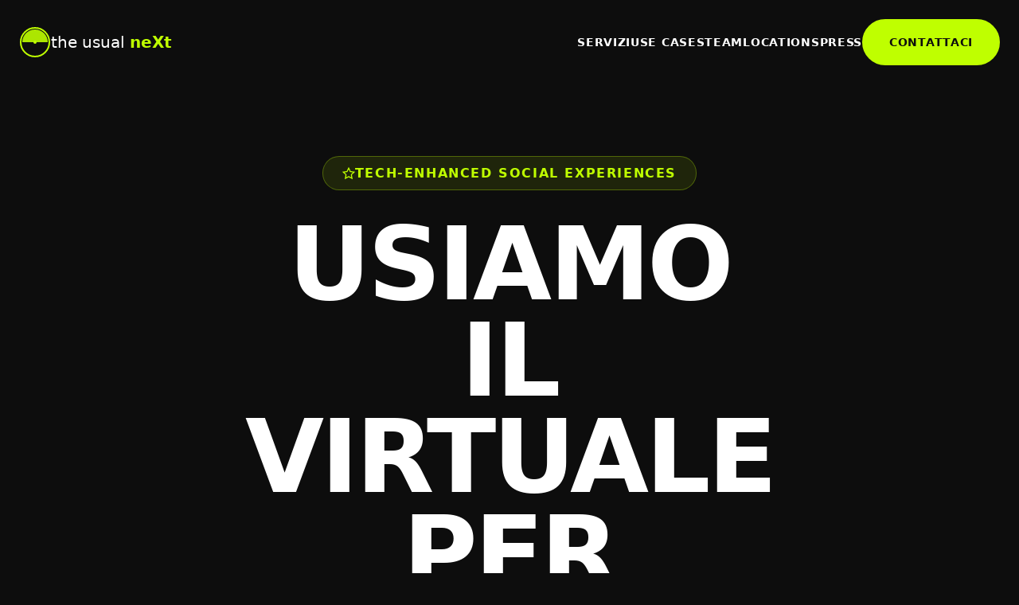

--- FILE ---
content_type: text/html; charset=UTF-8
request_url: https://www.theusualnext.com/category/old-articles/
body_size: 7080
content:
<!doctype html>
<html lang="it">
<head>
  <meta charset="utf-8">
  <meta name="viewport" content="width=device-width, initial-scale=1">
  <title>Home — the usual neXt</title>
  <meta name="description" content="Cupole geodetiche per eventi immersivi, proiezioni fulldome, glamping e esperienze B2B. Usiamo il virtuale per creare il reale.">
  
  <!-- Favicon -->
  <link rel="icon" type="image/svg+xml" href="/assets/img/favicon.svg">
  
  <!-- Preconnect -->
  <link rel="preconnect" href="https://fonts.googleapis.com">
  <link rel="preconnect" href="https://fonts.gstatic.com" crossorigin>
  
  <!-- Styles -->
  <link rel="stylesheet" href="/assets/css/styles.css?v=1768999632">
  
  <!-- Open Graph -->
  <meta property="og:title" content="Home — the usual neXt">
  <meta property="og:description" content="Cupole geodetiche per eventi immersivi, proiezioni fulldome, glamping e esperienze B2B. Usiamo il virtuale per creare il reale.">
  <meta property="og:type" content="website">
  <meta property="og:site_name" content="the usual neXt">
</head>
<body>
  <!-- Navigation -->
  <div class="nav-wrapper">
    <div class="container">
      <nav class="nav">
        <a href="/?p=home" class="nav-logo">
          <!-- Geodesic Logo -->
          <svg viewBox="0 0 40 40" fill="none" xmlns="http://www.w3.org/2000/svg">
            <circle cx="20" cy="20" r="18" stroke="url(#logo-grad)" stroke-width="2" fill="none"/>
            <path d="M20 4C11.163 4 4 11.163 4 20h32c0-8.837-7.163-16-16-16z" fill="url(#logo-grad)" opacity="0.9"/>
            <circle cx="20" cy="20" r="2" fill="#BFFF00"/>
            <defs>
              <linearGradient id="logo-grad" x1="4" y1="4" x2="36" y2="36">
                <stop stop-color="#BFFF00"/>
                <stop offset="0.5" stop-color="#00F0FF"/>
                <stop offset="1" stop-color="#8B5CF6"/>
              </linearGradient>
            </defs>
          </svg>
          <span>the usual <strong>neXt</strong></span>
        </a>
        
        <div class="nav-links">
                                                    <!-- Link semplice -->
                <a href="/?p=servizi" class="nav-link" >Servizi</a>
                                                        <!-- Link semplice -->
                <a href="/?p=use-cases" class="nav-link" >Use Cases</a>
                                                        <!-- Link semplice -->
                <a href="/?p=chi-siamo" class="nav-link" >Team</a>
                                                        <!-- Link semplice -->
                <a href="/?p=tholus-dome-dove-sono" class="nav-link" >Locations</a>
                                                        <!-- Link semplice -->
                <a href="/?p=press" class="nav-link" >Press</a>
                                              <a class="btn btn-primary" href="/?p=contatti">Contattaci</a>
        </div>
        
        <button class="nav-toggle" aria-label="Menu">
          <span></span>
          <span></span>
          <span></span>
        </button>
      </nav>
    </div>
  </div>

  <!-- Main Content -->
  <main>
    <section class="hero">
  <!-- Animated background -->
  <div class="hero-bg">
    <div class="hero-bg-gradient"></div>
  </div>
  
  <!-- Floating particles -->
  <div class="hero-particles">
    <div class="hero-particle"></div>
    <div class="hero-particle"></div>
    <div class="hero-particle"></div>
    <div class="hero-particle"></div>
  </div>
  
  <!-- Hero dome illustration -->
  <div class="hero-visual">
    <svg class="hero-dome" viewBox="0 0 1200 600" fill="none" xmlns="http://www.w3.org/2000/svg">
      <defs>
        <linearGradient id="dome-main" x1="0%" y1="0%" x2="100%" y2="100%">
          <stop offset="0%" stop-color="#BFFF00" stop-opacity="0.6"/>
          <stop offset="50%" stop-color="#00F0FF" stop-opacity="0.4"/>
          <stop offset="100%" stop-color="#8B5CF6" stop-opacity="0.3"/>
        </linearGradient>
        <radialGradient id="dome-glow" cx="50%" cy="100%" r="80%">
          <stop offset="0%" stop-color="#BFFF00" stop-opacity="0.3"/>
          <stop offset="100%" stop-color="#BFFF00" stop-opacity="0"/>
        </radialGradient>
      </defs>
      
      <!-- Ground glow -->
      <ellipse cx="600" cy="580" rx="500" ry="100" fill="url(#dome-glow)"/>
      
      <!-- Main dome structure -->
      <path d="M100 500 Q100 150 600 80 Q1100 150 1100 500" 
            stroke="url(#dome-main)" stroke-width="3" fill="none" opacity="0.8"/>
      
      <!-- Geodesic lines -->
      <path d="M150 450 Q150 200 600 130 Q1050 200 1050 450" 
            stroke="url(#dome-main)" stroke-width="2" fill="none" opacity="0.5"/>
      <path d="M200 400 Q200 220 600 160 Q1000 220 1000 400" 
            stroke="url(#dome-main)" stroke-width="1.5" fill="none" opacity="0.4"/>
      <path d="M250 350 Q250 240 600 190 Q950 240 950 350" 
            stroke="url(#dome-main)" stroke-width="1" fill="none" opacity="0.3"/>
      
      <!-- Radial lines -->
      <line x1="600" y1="80" x2="600" y2="500" stroke="url(#dome-main)" stroke-width="1" opacity="0.3"/>
      <line x1="350" y1="130" x2="200" y2="500" stroke="url(#dome-main)" stroke-width="1" opacity="0.25"/>
      <line x1="850" y1="130" x2="1000" y2="500" stroke="url(#dome-main)" stroke-width="1" opacity="0.25"/>
      <line x1="200" y1="200" x2="100" y2="500" stroke="url(#dome-main)" stroke-width="1" opacity="0.2"/>
      <line x1="1000" y1="200" x2="1100" y2="500" stroke="url(#dome-main)" stroke-width="1" opacity="0.2"/>
      
      <!-- Cross beams -->
      <path d="M200 350 L600 250 L1000 350" stroke="url(#dome-main)" stroke-width="1" fill="none" opacity="0.25"/>
      <path d="M150 450 L600 300 L1050 450" stroke="url(#dome-main)" stroke-width="1" fill="none" opacity="0.2"/>
      
      <!-- Ground line -->
      <line x1="50" y1="500" x2="1150" y2="500" stroke="rgba(255,255,255,0.5)" stroke-width="2"/>
      
      <!-- People silhouettes -->
      <g opacity="0.6" fill="#BFFF00">
        <g transform="translate(450, 450)">
          <circle cx="0" cy="-35" r="12"/>
          <path d="M0 -23 L0 15 M-15 -8 L15 -8 M-10 15 L-15 45 M10 15 L15 45" 
                stroke="#BFFF00" stroke-width="4" stroke-linecap="round" fill="none"/>
        </g>
        <g transform="translate(600, 440)">
          <circle cx="0" cy="-40" r="14"/>
          <path d="M0 -26 L0 20 M-18 -5 L18 -5 M-12 20 L-18 55 M12 20 L18 55" 
                stroke="#BFFF00" stroke-width="5" stroke-linecap="round" fill="none"/>
        </g>
        <g transform="translate(750, 450)">
          <circle cx="0" cy="-35" r="12"/>
          <path d="M0 -23 L0 15 M-15 -8 L15 -8 M-10 15 L-15 45 M10 15 L15 45" 
                stroke="#BFFF00" stroke-width="4" stroke-linecap="round" fill="none"/>
        </g>
      </g>
      
      <!-- Projection rays -->
      <g opacity="0.15">
        <path d="M600 300 L400 150 L600 80 L800 150 Z" fill="#BFFF00"/>
        <path d="M600 300 L250 200 L350 130 Z" fill="#00F0FF"/>
        <path d="M600 300 L950 200 L850 130 Z" fill="#8B5CF6"/>
      </g>
      
      <!-- Sparkles -->
      <g fill="#BFFF00" opacity="0.8">
        <circle cx="600" cy="60" r="4"/>
        <circle cx="300" cy="180" r="3"/>
        <circle cx="900" cy="180" r="3"/>
        <circle cx="150" cy="350" r="2"/>
        <circle cx="1050" cy="350" r="2"/>
      </g>
    </svg>
  </div>
  
  <!-- Content -->
  <div class="hero-content">
    <div class="hero-kicker">
      <svg width="16" height="16" viewBox="0 0 24 24" fill="none" stroke="currentColor" stroke-width="2">
        <polygon points="12 2 15.09 8.26 22 9.27 17 14.14 18.18 21.02 12 17.77 5.82 21.02 7 14.14 2 9.27 8.91 8.26 12 2"/>
      </svg>
      Tech-Enhanced Social Experiences
    </div>
    
    <h1 class="display-hero hero-title">
              <span class="line">
          <span class="word">Usiamo</span>
        </span>
                       <span class="line">
          <span class="word">il</span>
        </span>
                       <span class="line">
          <span class="word">virtuale</span>
        </span>
                       <span class="line">
          <span class="word">per</span>
        </span>
                       <span class="line">
          <span class="word">creare</span>
        </span>
                       <span class="line">
          <span class="word">il</span>
        </span>
                       <span class="line">
          <span class="word">reale</span>
        </span>
                  </h1>
    
    <p class="hero-subtitle">
      Cupole geodetiche per eventi immersivi, proiezioni fulldome 360, glamping esperienziale e format B2B. Trasformiamo follower in amici, connessioni in collaborazioni, scroll in conversazioni.    </p>
    
    <div class="hero-buttons">
      <a href="/?p=servizi" class="btn btn-primary btn-lg">
        Scopri i servizi        <svg xmlns="http://www.w3.org/2000/svg" width="20" height="20" viewBox="0 0 24 24" fill="none" stroke="currentColor" stroke-width="2">
          <line x1="5" y1="12" x2="19" y2="12"/>
          <polyline points="12 5 19 12 12 19"/>
        </svg>
      </a>
              <a href="/?p=contatti" class="btn btn-secondary btn-lg">
          Contattaci        </a>
          </div>
  </div>
</section>
<!-- SCROLLYTELLING - Cupola background + card artistiche -->
<section class="story-section" id="story">
  
  <!-- BACKGROUND con cupola wireframe -->
  <div class="story-bg">
    <!-- Gradient glow -->
    <div class="story-bg__glow story-bg__glow--1"></div>
    <div class="story-bg__glow story-bg__glow--2"></div>
    <div class="story-bg__glow story-bg__glow--3"></div>
    
    <!-- Cupola SVG -->
    <svg class="story-bg__dome" viewBox="0 0 1000 500" preserveAspectRatio="xMidYMid slice">
      <defs>
        <linearGradient id="domeGrad" x1="0%" y1="0%" x2="100%" y2="100%">
          <stop offset="0%" stop-color="#BFFF00" stop-opacity="0.6"/>
          <stop offset="50%" stop-color="#00F0FF" stop-opacity="0.4"/>
          <stop offset="100%" stop-color="#8B5CF6" stop-opacity="0.6"/>
        </linearGradient>
        <filter id="domeGlow">
          <feGaussianBlur stdDeviation="2" result="blur"/>
          <feMerge><feMergeNode in="blur"/><feMergeNode in="SourceGraphic"/></feMerge>
        </filter>
      </defs>
      
      <!-- Archi della cupola -->
      <g filter="url(#domeGlow)" opacity="0.8">
        <path d="M50 450 Q50 100 500 30 Q950 100 950 450" stroke="url(#domeGrad)" stroke-width="2.5" fill="none"/>
        <path d="M100 430 Q100 140 500 70 Q900 140 900 430" stroke="url(#domeGrad)" stroke-width="2" fill="none" opacity="0.7"/>
        <path d="M160 400 Q160 180 500 120 Q840 180 840 400" stroke="url(#domeGrad)" stroke-width="1.5" fill="none" opacity="0.5"/>
        <path d="M220 370 Q220 220 500 170 Q780 220 780 370" stroke="url(#domeGrad)" stroke-width="1" fill="none" opacity="0.3"/>
        
        <!-- Meridiani -->
        <path d="M500 30 L500 450" stroke="url(#domeGrad)" stroke-width="1.5" opacity="0.5"/>
        <path d="M280 60 L120 450" stroke="url(#domeGrad)" stroke-width="1" opacity="0.4"/>
        <path d="M720 60 L880 450" stroke="url(#domeGrad)" stroke-width="1" opacity="0.4"/>
        <path d="M380 45 L300 450" stroke="url(#domeGrad)" stroke-width="0.8" opacity="0.3"/>
        <path d="M620 45 L700 450" stroke="url(#domeGrad)" stroke-width="0.8" opacity="0.3"/>
      </g>
      
      <!-- Nodi luminosi -->
      <g class="dome-nodes">
        <circle cx="500" cy="30" r="6" fill="#BFFF00"/>
        <circle cx="280" cy="70" r="4" fill="#00F0FF"/>
        <circle cx="720" cy="70" r="4" fill="#00F0FF"/>
        <circle cx="500" cy="120" r="4" fill="#8B5CF6"/>
        <circle cx="160" cy="180" r="3" fill="#FF2D92"/>
        <circle cx="840" cy="180" r="3" fill="#FF2D92"/>
      </g>
      
      <!-- Persone stilizzate -->
      <g class="dome-people" opacity="0.7">
        <g transform="translate(420, 400)">
          <circle cy="-18" r="7" fill="#BFFF00"/>
          <path d="M0 -11 L0 12 M-9 -2 L9 -2 M-5 12 L-9 32 M5 12 L9 32" stroke="#BFFF00" stroke-width="2.5" stroke-linecap="round" fill="none"/>
        </g>
        <g transform="translate(500, 390)">
          <circle cy="-22" r="9" fill="#00F0FF"/>
          <path d="M0 -13 L0 16 M-11 0 L11 0 M-7 16 L-11 40 M7 16 L11 40" stroke="#00F0FF" stroke-width="3" stroke-linecap="round" fill="none"/>
        </g>
        <g transform="translate(580, 400)">
          <circle cy="-18" r="7" fill="#8B5CF6"/>
          <path d="M0 -11 L0 12 M-9 -2 L9 -2 M-5 12 L-9 32 M5 12 L9 32" stroke="#8B5CF6" stroke-width="2.5" stroke-linecap="round" fill="none"/>
        </g>
      </g>
    </svg>
    
    <!-- Particelle -->
          <div class="story-particle" style="--x: 77%; --y: 62%; --delay: 0s; --color: #BFFF00;"></div>
          <div class="story-particle" style="--x: 51%; --y: 21%; --delay: 0.5s; --color: #00F0FF;"></div>
          <div class="story-particle" style="--x: 83%; --y: 69%; --delay: 1s; --color: #8B5CF6;"></div>
          <div class="story-particle" style="--x: 11%; --y: 10%; --delay: 1.5s; --color: #FF2D92;"></div>
          <div class="story-particle" style="--x: 81%; --y: 76%; --delay: 2s; --color: #BFFF00;"></div>
          <div class="story-particle" style="--x: 15%; --y: 61%; --delay: 2.5s; --color: #00F0FF;"></div>
          <div class="story-particle" style="--x: 67%; --y: 13%; --delay: 3s; --color: #8B5CF6;"></div>
          <div class="story-particle" style="--x: 17%; --y: 36%; --delay: 3.5s; --color: #FF2D92;"></div>
      </div>
  
  <!-- CARDS -->
  <div class="container">
    <div class="story-cards">
              <article class="scard scard--lime scard--left">
          <!-- Badge numero -->
          <span class="scard__badge">01</span>
          
          <!-- Decorazione che esce -->
          <div class="scard__decor"></div>
          
          <!-- Contenuto -->
          <div class="scard__body">
            <span class="scard__kicker">Cupole Geodetiche</span>
            <h3 class="scard__title">Acquisto e noleggio</h3>
            <p class="scard__text">Cupole geodetiche per eventi pubblici e aziendali, matrimoni, dehors di bar e ristoranti, pubblicita, cene e aperitivi. Anche versioni trasparenti per massima versatilita.</p>
                          <a href="/?p=servizi" class="scard__link">
                Scopri le cupole                <svg width="18" height="18" viewBox="0 0 24 24" fill="none" stroke="currentColor" stroke-width="2.5"><path d="M5 12h14M12 5l7 7-7 7"/></svg>
              </a>
                      </div>
        </article>
              <article class="scard scard--cyan scard--right">
          <!-- Badge numero -->
          <span class="scard__badge">02</span>
          
          <!-- Decorazione che esce -->
          <div class="scard__decor"></div>
          
          <!-- Contenuto -->
          <div class="scard__body">
            <span class="scard__kicker">Contenuti Immersivi</span>
            <h3 class="scard__title">Produzione 360</h3>
            <p class="scard__text">Creiamo contenuti immersivi e interattivi per scienza, arte, cultura e svago. Proiezioni fulldome che trasformano ogni evento in un esperienza memorabile.</p>
                          <a href="/?p=servizi" class="scard__link">
                Vedi i contenuti                <svg width="18" height="18" viewBox="0 0 24 24" fill="none" stroke="currentColor" stroke-width="2.5"><path d="M5 12h14M12 5l7 7-7 7"/></svg>
              </a>
                      </div>
        </article>
              <article class="scard scard--violet scard--left">
          <!-- Badge numero -->
          <span class="scard__badge">03</span>
          
          <!-- Decorazione che esce -->
          <div class="scard__decor"></div>
          
          <!-- Contenuto -->
          <div class="scard__body">
            <span class="scard__kicker">Gaming Multiplayer</span>
            <h3 class="scard__title">Cupole connesse</h3>
            <p class="scard__text">Giochi multiplayer con possibilita di collegamento tra cupole diverse. Esperienze collaborative che uniscono persone in luoghi differenti.</p>
                          <a href="/?p=servizi" class="scard__link">
                Scopri i giochi                <svg width="18" height="18" viewBox="0 0 24 24" fill="none" stroke="currentColor" stroke-width="2.5"><path d="M5 12h14M12 5l7 7-7 7"/></svg>
              </a>
                      </div>
        </article>
              <article class="scard scard--pink scard--right">
          <!-- Badge numero -->
          <span class="scard__badge">04</span>
          
          <!-- Decorazione che esce -->
          <div class="scard__decor"></div>
          
          <!-- Contenuto -->
          <div class="scard__body">
            <span class="scard__kicker">Glamping Esperienziale</span>
            <h3 class="scard__title">Natura e tecnologia</h3>
            <p class="scard__text">Un glamping esclusivo per creator, eventi aziendali innovativi, workshop faccia a faccia. Sotto le cupole immerse nella natura accade la magia.</p>
                          <a href="/?p=servizi" class="scard__link">
                Esplora il glamping                <svg width="18" height="18" viewBox="0 0 24 24" fill="none" stroke="currentColor" stroke-width="2.5"><path d="M5 12h14M12 5l7 7-7 7"/></svg>
              </a>
                      </div>
        </article>
          </div>
  </div>
</section>
<section class="values-section">
  <div class="container">
          <div class="services-header reveal">
                  <p class="body-sm uppercase mb-md" style="letter-spacing: 0.2em; opacity: 0.7;">I nostri valori</p>
                          <h2 class="display-md">Cosa ci guida</h2>
              </div>
        
    <div class="values-grid stagger-container">
              <div class="value-card stagger-item">
          <div class="value-icon">
            <svg viewBox="0 0 80 80"><circle cx="40" cy="40" r="35" stroke="currentColor" stroke-width="3" fill="none"/><path d="M25 40 L35 50 L55 30" stroke="currentColor" stroke-width="4" fill="none" stroke-linecap="round" stroke-linejoin="round"/><circle cx="40" cy="15" r="4" fill="currentColor"/><circle cx="65" cy="40" r="4" fill="currentColor"/><circle cx="40" cy="65" r="4" fill="currentColor"/><circle cx="15" cy="40" r="4" fill="currentColor"/></svg>          </div>
          <h3 class="value-title">Connessione reale</h3>
          <p class="value-text">Usiamo il digitale per creare incontri fisici che contano. Sotto le cupole trasformiamo sconosciuti in partecipanti attivi, esperienze passive in momenti condivisi.</p>
        </div>
              <div class="value-card stagger-item">
          <div class="value-icon">
            <svg viewBox="0 0 80 80"><path d="M40 10 L70 30 L70 60 L40 80 L10 60 L10 30 Z" stroke="currentColor" stroke-width="3" fill="none"/><path d="M40 10 L40 80 M10 30 L70 60 M70 30 L10 60" stroke="currentColor" stroke-width="1.5" opacity="0.5"/><circle cx="40" cy="45" r="15" stroke="currentColor" stroke-width="2" fill="none"/></svg>          </div>
          <h3 class="value-title">Spazi che ispirano</h3>
          <p class="value-text">Le nostre cupole geodetiche sono catalizzatori di esperienze per tutti. Ogni spazio e progettato per stupire e unire persone.</p>
        </div>
              <div class="value-card stagger-item">
          <div class="value-icon">
            <svg viewBox="0 0 80 80"><path d="M20 70 Q20 30 40 20 Q60 30 60 70" stroke="currentColor" stroke-width="3" fill="none"/><circle cx="40" cy="20" r="8" stroke="currentColor" stroke-width="2" fill="none"/><path d="M25 60 L40 50 L55 60" stroke="currentColor" stroke-width="2" fill="none"/><path d="M30 50 L40 42 L50 50" stroke="currentColor" stroke-width="1.5" fill="none"/></svg>          </div>
          <h3 class="value-title">Innovazione sostenibile</h3>
          <p class="value-text">Tecnologia avanzata e rispetto per ambiente si potenziano. Le nostre cupole uniscono design innovativo ed efficienza energetica.</p>
        </div>
              <div class="value-card stagger-item">
          <div class="value-icon">
            <svg viewBox="0 0 80 80"><circle cx="40" cy="40" r="30" stroke="currentColor" stroke-width="3" fill="none"/><path d="M40 15 L40 40 L55 55" stroke="currentColor" stroke-width="3" stroke-linecap="round"/><circle cx="40" cy="40" r="5" fill="currentColor"/><path d="M20 10 Q10 20 15 35 M60 10 Q70 20 65 35 M20 70 Q10 60 15 45 M60 70 Q70 60 65 45" stroke="currentColor" stroke-width="2" fill="none" opacity="0.5"/></svg>          </div>
          <h3 class="value-title">Creativita senza confini</h3>
          <p class="value-text">Dai giovani artisti alle aziende che ripensano il team building: creiamo piattaforme dove chiunque puo essere protagonista.</p>
        </div>
          </div>
  </div>
  
  <!-- Decorative elements -->
  <div style="position: absolute; top: -100px; right: -100px; width: 400px; height: 400px; border-radius: 50%; background: rgba(0,0,0,0.05);"></div>
  <div style="position: absolute; bottom: -150px; left: -150px; width: 500px; height: 500px; border-radius: 50%; background: rgba(0,0,0,0.03);"></div>
</section>
<section class="metrics-section">
  <div class="container">
          <div class="services-header reveal text-center mb-4xl">
                  <p class="body-sm uppercase text-lime mb-md" style="letter-spacing: 0.2em;">I numeri</p>
                          <h2 class="display-md">Esperienze che parlano</h2>
              </div>
        
    <div class="metrics-grid stagger-container">
              <div class="metric-item stagger-item">
          <div class="metric-number" 
               data-count="360"
               data-suffix="">
            360          </div>
          <div class="metric-label">Gradi di immersione</div>
                      <div class="metric-note">Proiezione fulldome totale</div>
                  </div>
              <div class="metric-item stagger-item">
          <div class="metric-number" 
               data-count="7"
               data-suffix="">
            7          </div>
          <div class="metric-label">Cupole attive</div>
                      <div class="metric-note">Dal 2025 ad oggi</div>
                  </div>
              <div class="metric-item stagger-item">
          <div class="metric-number" 
               data-count="11"
               data-suffix="">
            11          </div>
          <div class="metric-label">Professionisti</div>
                      <div class="metric-note">Team multidisciplinare</div>
                  </div>
          </div>
  </div>
</section>
<section class="services-section">
  <div class="container">
          <div class="services-header reveal text-center mb-4xl">
                  <p class="body-sm uppercase text-lime mb-md" style="letter-spacing: 0.2em;">Applicazioni</p>
                          <h2 class="display-md">A chi servono le cupole</h2>
              </div>
        
    <div class="services-grid services-grid--cols-3 stagger-container">
              <div class="service-card stagger-item">
                      <div style="
              display: inline-block;
              padding: 6px 14px;
              background: #8B5CF622;
              color: #8B5CF6;
              font-family: var(--font-display);
              font-size: 12px;
              font-weight: 700;
              text-transform: uppercase;
              letter-spacing: 0.1em;
              border-radius: var(--radius-full);
              margin-bottom: var(--space-lg);
            ">Corporate</div>
                    <h3 class="service-title">Eventi Aziendali</h3>
          <p class="service-text">Lanci prodotto, brand activation, team building, cene e aperitivi aziendali in uno spazio unico e memorabile.</p>
                      <a href="/?p=use-cases" class="service-link">
              Scopri              <svg xmlns="http://www.w3.org/2000/svg" width="16" height="16" viewBox="0 0 24 24" fill="none" stroke="currentColor" stroke-width="2">
                <line x1="5" y1="12" x2="19" y2="12"/>
                <polyline points="12 5 19 12 12 19"/>
              </svg>
            </a>
                  </div>
              <div class="service-card stagger-item">
                      <div style="
              display: inline-block;
              padding: 6px 14px;
              background: #00F0FF22;
              color: #00F0FF;
              font-family: var(--font-display);
              font-size: 12px;
              font-weight: 700;
              text-transform: uppercase;
              letter-spacing: 0.1em;
              border-radius: var(--radius-full);
              margin-bottom: var(--space-lg);
            ">Hospitality</div>
                    <h3 class="service-title">Bar e Ristoranti</h3>
          <p class="service-text">Cupole come dehors innovativi, anche trasparenti. Crea un esperienza unica per i tuoi clienti tutto anno.</p>
                      <a href="/?p=use-cases" class="service-link">
              Scopri              <svg xmlns="http://www.w3.org/2000/svg" width="16" height="16" viewBox="0 0 24 24" fill="none" stroke="currentColor" stroke-width="2">
                <line x1="5" y1="12" x2="19" y2="12"/>
                <polyline points="12 5 19 12 12 19"/>
              </svg>
            </a>
                  </div>
              <div class="service-card stagger-item">
                      <div style="
              display: inline-block;
              padding: 6px 14px;
              background: #FF2D9222;
              color: #FF2D92;
              font-family: var(--font-display);
              font-size: 12px;
              font-weight: 700;
              text-transform: uppercase;
              letter-spacing: 0.1em;
              border-radius: var(--radius-full);
              margin-bottom: var(--space-lg);
            ">Wedding</div>
                    <h3 class="service-title">Matrimoni</h3>
          <p class="service-text">Location da sogno per cerimonie e ricevimenti. La cupola come scenografia naturale per il giorno piu importante.</p>
                      <a href="/?p=use-cases" class="service-link">
              Scopri              <svg xmlns="http://www.w3.org/2000/svg" width="16" height="16" viewBox="0 0 24 24" fill="none" stroke="currentColor" stroke-width="2">
                <line x1="5" y1="12" x2="19" y2="12"/>
                <polyline points="12 5 19 12 12 19"/>
              </svg>
            </a>
                  </div>
              <div class="service-card stagger-item">
                      <div style="
              display: inline-block;
              padding: 6px 14px;
              background: #BFFF0022;
              color: #BFFF00;
              font-family: var(--font-display);
              font-size: 12px;
              font-weight: 700;
              text-transform: uppercase;
              letter-spacing: 0.1em;
              border-radius: var(--radius-full);
              margin-bottom: var(--space-lg);
            ">Education</div>
                    <h3 class="service-title">Scuole e Musei</h3>
          <p class="service-text">Contenuti 360 con percorsi didattici guidati. Planetari mobili, viaggi virtuali, esperienze scientifiche immersive.</p>
                      <a href="/?p=use-cases" class="service-link">
              Scopri              <svg xmlns="http://www.w3.org/2000/svg" width="16" height="16" viewBox="0 0 24 24" fill="none" stroke="currentColor" stroke-width="2">
                <line x1="5" y1="12" x2="19" y2="12"/>
                <polyline points="12 5 19 12 12 19"/>
              </svg>
            </a>
                  </div>
              <div class="service-card stagger-item">
                      <div style="
              display: inline-block;
              padding: 6px 14px;
              background: #FF6B3522;
              color: #FF6B35;
              font-family: var(--font-display);
              font-size: 12px;
              font-weight: 700;
              text-transform: uppercase;
              letter-spacing: 0.1em;
              border-radius: var(--radius-full);
              margin-bottom: var(--space-lg);
            ">Entertainment</div>
                    <h3 class="service-title">Cinema e Live</h3>
          <p class="service-text">Proiezioni fulldome, DJ set, concerti e show interattivi. Trasforma qualsiasi location in un palcoscenico a 360 gradi.</p>
                      <a href="/?p=use-cases" class="service-link">
              Scopri              <svg xmlns="http://www.w3.org/2000/svg" width="16" height="16" viewBox="0 0 24 24" fill="none" stroke="currentColor" stroke-width="2">
                <line x1="5" y1="12" x2="19" y2="12"/>
                <polyline points="12 5 19 12 12 19"/>
              </svg>
            </a>
                  </div>
              <div class="service-card stagger-item">
                      <div style="
              display: inline-block;
              padding: 6px 14px;
              background: #FFE60022;
              color: #FFE600;
              font-family: var(--font-display);
              font-size: 12px;
              font-weight: 700;
              text-transform: uppercase;
              letter-spacing: 0.1em;
              border-radius: var(--radius-full);
              margin-bottom: var(--space-lg);
            ">Advertising</div>
                    <h3 class="service-title">Pubblicità</h3>
          <p class="service-text">Stand fieristici, installazioni brandizzate, esperienze immersive per campagne marketing ad alto impatto.</p>
                      <a href="/?p=use-cases" class="service-link">
              Scopri              <svg xmlns="http://www.w3.org/2000/svg" width="16" height="16" viewBox="0 0 24 24" fill="none" stroke="currentColor" stroke-width="2">
                <line x1="5" y1="12" x2="19" y2="12"/>
                <polyline points="12 5 19 12 12 19"/>
              </svg>
            </a>
                  </div>
          </div>
  </div>
</section>
<section class="cta-section">
  <!-- Decorative blurs -->
  <div class="cta-decor cta-decor-1"></div>
  <div class="cta-decor cta-decor-2"></div>
  
  <div class="container">
    <div class="cta-content reveal-scale">
      <h2 class="display-md cta-title">
        Pronto a far entrare le persone dentro la tua storia?      </h2>
      <p class="cta-text">
        Raccontaci il tuo progetto: proponiamo cupola, capienza, contenuti e logistica su misura.      </p>
      <div class="cta-buttons">
        <a href="/?p=contatti" class="btn btn-primary btn-lg">
          Richiedi preventivo          <svg xmlns="http://www.w3.org/2000/svg" width="20" height="20" viewBox="0 0 24 24" fill="none" stroke="currentColor" stroke-width="2">
            <line x1="5" y1="12" x2="19" y2="12"/>
            <polyline points="12 5 19 12 12 19"/>
          </svg>
        </a>
                  <a href="/?p=chi-siamo" class="btn btn-secondary btn-lg">
            Chi siamo          </a>
              </div>
    </div>
  </div>
</section>
  </main>

  <!-- Footer -->
  <footer class="footer">
    <div class="container">
      <div class="footer-grid">
        <div class="footer-brand">
          <div class="footer-logo">
            <svg viewBox="0 0 40 40" fill="none" xmlns="http://www.w3.org/2000/svg" width="40" height="40">
              <path d="M20 4C11.163 4 4 11.163 4 20h32c0-8.837-7.163-16-16-16z" fill="url(#footer-grad)"/>
              <circle cx="20" cy="20" r="18" stroke="rgba(255,255,255,0.3)" stroke-width="1" fill="none"/>
              <defs>
                <linearGradient id="footer-grad" x1="4" y1="4" x2="36" y2="20">
                  <stop stop-color="#BFFF00"/>
                  <stop offset="1" stop-color="#00F0FF"/>
                </linearGradient>
              </defs>
            </svg>
            the usual <strong>neXt</strong>
          </div>
          <p class="footer-tagline">Tech-Enhanced Social Experiences.<br>Usiamo il virtuale per creare il reale.</p>
          
          <div class="footer-socials">
            <a href="https://www.instagram.com/theusualnext/" target="_blank" class="footer-social" aria-label="Instagram">
              <svg xmlns="http://www.w3.org/2000/svg" viewBox="0 0 24 24" fill="none" stroke="currentColor" stroke-width="2" stroke-linecap="round" stroke-linejoin="round">
                <rect x="2" y="2" width="20" height="20" rx="5" ry="5"/>
                <path d="M16 11.37A4 4 0 1 1 12.63 8 4 4 0 0 1 16 11.37z"/>
                <line x1="17.5" y1="6.5" x2="17.51" y2="6.5"/>
              </svg>
            </a>
            <a href="https://www.facebook.com/theusualnext" target="_blank" class="footer-social" aria-label="Facebook">
              <svg xmlns="http://www.w3.org/2000/svg" viewBox="0 0 24 24" fill="none" stroke="currentColor" stroke-width="2" stroke-linecap="round" stroke-linejoin="round">
                <path d="M18 2h-3a5 5 0 0 0-5 5v3H7v4h3v8h4v-8h3l1-4h-4V7a1 1 0 0 1 1-1h3z"/>
              </svg>
            </a>
            <a href="https://www.youtube.com/channel/UCxJI4sPfTNEarFcdWrT59lw" target="_blank" class="footer-social" aria-label="YouTube">
              <svg xmlns="http://www.w3.org/2000/svg" viewBox="0 0 24 24" fill="none" stroke="currentColor" stroke-width="2" stroke-linecap="round" stroke-linejoin="round">
                <path d="M22.54 6.42a2.78 2.78 0 0 0-1.94-2C18.88 4 12 4 12 4s-6.88 0-8.6.46a2.78 2.78 0 0 0-1.94 2A29 29 0 0 0 1 11.75a29 29 0 0 0 .46 5.33A2.78 2.78 0 0 0 3.4 19c1.72.46 8.6.46 8.6.46s6.88 0 8.6-.46a2.78 2.78 0 0 0 1.94-2 29 29 0 0 0 .46-5.25 29 29 0 0 0-.46-5.33z"/>
                <polygon points="9.75 15.02 15.5 11.75 9.75 8.48 9.75 15.02"/>
              </svg>
            </a>
            <a href="https://wa.me/41762290952" target="_blank" class="footer-social" aria-label="WhatsApp">
              <svg xmlns="http://www.w3.org/2000/svg" viewBox="0 0 24 24" fill="none" stroke="currentColor" stroke-width="2" stroke-linecap="round" stroke-linejoin="round">
                <path d="M21 11.5a8.38 8.38 0 0 1-.9 3.8 8.5 8.5 0 0 1-7.6 4.7 8.38 8.38 0 0 1-3.8-.9L3 21l1.9-5.7a8.38 8.38 0 0 1-.9-3.8 8.5 8.5 0 0 1 4.7-7.6 8.38 8.38 0 0 1 3.8-.9h.5a8.48 8.48 0 0 1 8 8v.5z"/>
              </svg>
            </a>
          </div>
        </div>
        
        <div class="footer-col">
          <h4>Servizi</h4>
          <div class="footer-links">
            <a href="/?p=servizi" class="footer-link">Noleggio cupole</a>
            <a href="/?p=servizi" class="footer-link">Vendita cupole</a>
            <a href="/?p=servizi" class="footer-link">Contenuti 360°</a>
            <a href="/?p=servizi" class="footer-link">Gaming</a>
          </div>
        </div>
        
        <div class="footer-col">
          <h4>Azienda</h4>
          <div class="footer-links">
            <a href="/?p=chi-siamo" class="footer-link">Chi siamo</a>
            <a href="/?p=libro" class="footer-link">Il libro</a>
            <a href="/?p=contatti" class="footer-link">Contatti</a>
          </div>
        </div>
        
        <div class="footer-col">
          <h4>Legal</h4>
          <div class="footer-links">
            <a href="/?p=privacy" class="footer-link">Privacy Policy</a>
            <a href="/?p=terms" class="footer-link">Termini</a>
          </div>
        </div>
      </div>
      
      <div class="footer-bottom">
        <p class="footer-copy">© 2026 the usual neXt S.r.l. — P.IVA IT02391340679</p>
      </div>
    </div>
  </footer>

  <!-- Scripts -->
  <script src="https://cdnjs.cloudflare.com/ajax/libs/gsap/3.12.5/gsap.min.js"></script>
  <script src="https://cdnjs.cloudflare.com/ajax/libs/gsap/3.12.5/ScrollTrigger.min.js"></script>
  <script src="https://unpkg.com/lenis@1.1.13/dist/lenis.min.js"></script>
  <script src="/assets/js/app.js?v=1768999632"></script>
<script defer src="https://static.cloudflareinsights.com/beacon.min.js/vcd15cbe7772f49c399c6a5babf22c1241717689176015" integrity="sha512-ZpsOmlRQV6y907TI0dKBHq9Md29nnaEIPlkf84rnaERnq6zvWvPUqr2ft8M1aS28oN72PdrCzSjY4U6VaAw1EQ==" data-cf-beacon='{"version":"2024.11.0","token":"57b9982961bb4bd5adefe8b42c531318","r":1,"server_timing":{"name":{"cfCacheStatus":true,"cfEdge":true,"cfExtPri":true,"cfL4":true,"cfOrigin":true,"cfSpeedBrain":true},"location_startswith":null}}' crossorigin="anonymous"></script>
</body>
</html>


--- FILE ---
content_type: text/css
request_url: https://www.theusualnext.com/assets/css/styles.css?v=1768999632
body_size: 7185
content:
/**
 * the usual neXt — Scrollytelling Experience
 * Inspired by MindMarket's horizontal scroll storytelling
 * 
 * Stack: GSAP + ScrollTrigger + Lenis
 */

/* ═══════════════════════════════════════════════════════════════════════════════
   CSS RESET & BASE
   ═══════════════════════════════════════════════════════════════════════════════ */

*, *::before, *::after {
  box-sizing: border-box;
  margin: 0;
  padding: 0;
}

html {
  -webkit-text-size-adjust: 100%;
  -webkit-font-smoothing: antialiased;
  -moz-osx-font-smoothing: grayscale;
  scroll-behavior: auto; /* Lenis handles this */
}

html.lenis, html.lenis body {
  height: auto;
}

.lenis.lenis-smooth {
  scroll-behavior: auto !important;
}

.lenis.lenis-smooth [data-lenis-prevent] {
  overscroll-behavior: contain;
}

.lenis.lenis-stopped {
  overflow: hidden;
}

body {
  font-family: var(--font-body);
  font-size: 16px;
  line-height: 1.6;
  color: var(--ink);
  background: var(--bg);
  overflow-x: hidden;
}

img, svg {
  display: block;
  max-width: 100%;
}

a {
  color: inherit;
  text-decoration: none;
}

button {
  font: inherit;
  cursor: pointer;
  border: none;
  background: none;
}

/* ═══════════════════════════════════════════════════════════════════════════════
   DESIGN TOKENS — ACID PALETTE 🔥
   ═══════════════════════════════════════════════════════════════════════════════ */

:root {
  /* === ACID COLORS === */
  --lime: #BFFF00;
  --lime-dark: #9FD800;
  --electric-violet: #8B5CF6;
  --hot-pink: #FF2D92;
  --cyan: #00F0FF;
  --orange: #FF6B35;
  --yellow: #FFE600;
  --deep-purple: #1a0a2e;
  --space-black: #0D0D0D;
  
  /* === SEMANTIC === */
  --bg: var(--space-black);
  --bg-alt: #141414;
  --ink: #FFFFFF;
  --ink-muted: rgba(255,255,255,0.7);
  --ink-subtle: rgba(255,255,255,0.4);
  
  /* === CARD COLORS === */
  --card-bg: #FFFFFF;
  --card-text: #0D0D0D;
  --card-muted: #666666;
  
  /* === GRADIENTS === */
  --gradient-hero: linear-gradient(135deg, var(--lime) 0%, var(--cyan) 50%, var(--electric-violet) 100%);
  --gradient-accent: linear-gradient(135deg, var(--hot-pink) 0%, var(--orange) 100%);
  --gradient-dark: linear-gradient(180deg, var(--deep-purple) 0%, var(--space-black) 100%);
  --gradient-glow: radial-gradient(ellipse at center, var(--lime) 0%, transparent 70%);
  
  /* === TYPOGRAPHY === */
  --font-display: 'Syne', system-ui, sans-serif;
  --font-body: 'DM Sans', system-ui, sans-serif;
  
  --text-xs: clamp(0.75rem, 0.7rem + 0.25vw, 0.875rem);
  --text-sm: clamp(0.875rem, 0.8rem + 0.35vw, 1rem);
  --text-base: clamp(1rem, 0.9rem + 0.5vw, 1.125rem);
  --text-lg: clamp(1.125rem, 1rem + 0.6vw, 1.375rem);
  --text-xl: clamp(1.25rem, 1.1rem + 0.75vw, 1.5rem);
  --text-2xl: clamp(1.5rem, 1.2rem + 1.5vw, 2rem);
  --text-3xl: clamp(2rem, 1.5rem + 2.5vw, 3rem);
  --text-4xl: clamp(2.5rem, 1.8rem + 3.5vw, 4rem);
  --text-5xl: clamp(3rem, 2rem + 5vw, 6rem);
  --text-6xl: clamp(4rem, 2.5rem + 7.5vw, 8rem);
  
  /* === SPACING === */
  --space-xs: 4px;
  --space-sm: 8px;
  --space-md: 16px;
  --space-lg: 24px;
  --space-xl: 32px;
  --space-2xl: 48px;
  --space-3xl: 64px;
  --space-4xl: 96px;
  --space-5xl: 128px;
  
  /* === EFFECTS === */
  --radius-sm: 8px;
  --radius-md: 16px;
  --radius-lg: 24px;
  --radius-xl: 32px;
  --radius-full: 9999px;
  
  --shadow-glow: 0 0 60px rgba(191, 255, 0, 0.3);
  --shadow-glow-pink: 0 0 60px rgba(255, 45, 146, 0.3);
  --shadow-card: 0 25px 50px -12px rgba(0, 0, 0, 0.5);
  
  --duration-fast: 0.15s;
  --duration-normal: 0.3s;
  --duration-slow: 0.6s;
  --ease-out: cubic-bezier(0.16, 1, 0.3, 1);
  --ease-bounce: cubic-bezier(0.34, 1.56, 0.64, 1);
}

/* Google Fonts */
@import url('https://fonts.googleapis.com/css2?family=Syne:wght@400;500;600;700;800&family=DM+Sans:ital,opsz,wght@0,9..40,400;0,9..40,500;0,9..40,700;1,9..40,400&display=swap');


/* ═══════════════════════════════════════════════════════════════════════════════
   TYPOGRAPHY
   ═══════════════════════════════════════════════════════════════════════════════ */

.display-hero {
  font-family: var(--font-display);
  font-size: var(--text-6xl);
  font-weight: 800;
  line-height: 0.95;
  letter-spacing: -0.03em;
  text-transform: uppercase;
}

.display-lg {
  font-family: var(--font-display);
  font-size: var(--text-5xl);
  font-weight: 800;
  line-height: 1;
  letter-spacing: -0.02em;
}

.display-md {
  font-family: var(--font-display);
  font-size: var(--text-4xl);
  font-weight: 700;
  line-height: 1.1;
  letter-spacing: -0.02em;
}

.display-sm {
  font-family: var(--font-display);
  font-size: var(--text-3xl);
  font-weight: 700;
  line-height: 1.15;
}

.heading-lg {
  font-family: var(--font-display);
  font-size: var(--text-2xl);
  font-weight: 700;
  line-height: 1.2;
}

.heading-md {
  font-family: var(--font-display);
  font-size: var(--text-xl);
  font-weight: 600;
  line-height: 1.3;
}

.body-lg {
  font-size: var(--text-lg);
  line-height: 1.6;
}

.body-md {
  font-size: var(--text-base);
  line-height: 1.6;
}

.body-sm {
  font-size: var(--text-sm);
  line-height: 1.5;
}

/* Text utilities */
.text-gradient {
  background: var(--gradient-hero);
  -webkit-background-clip: text;
  -webkit-text-fill-color: transparent;
  background-clip: text;
}

.text-lime { color: var(--lime); }
.text-pink { color: var(--hot-pink); }
.text-cyan { color: var(--cyan); }
.text-violet { color: var(--electric-violet); }
.text-muted { color: var(--ink-muted); }
.text-subtle { color: var(--ink-subtle); }

.uppercase { text-transform: uppercase; }
.text-center { text-align: center; }


/* ═══════════════════════════════════════════════════════════════════════════════
   LAYOUT
   ═══════════════════════════════════════════════════════════════════════════════ */

.container {
  width: 100%;
  max-width: 1400px;
  margin: 0 auto;
  padding: 0 var(--space-lg);
}

.container-wide {
  max-width: 1600px;
}

.container-narrow {
  max-width: 900px;
}

/* Main content offset for fixed navbar */
main {
  padding-top: 100px;
}

/* Hero sections should be full viewport */
main:has(.hero:first-child) {
  padding-top: 0;
}


/* ═══════════════════════════════════════════════════════════════════════════════
   NAVIGATION — Sticky + Transparent to Solid
   ═══════════════════════════════════════════════════════════════════════════════ */

.nav-wrapper {
  position: fixed;
  top: 0;
  left: 0;
  right: 0;
  z-index: 1000;
  padding: var(--space-lg) 0;
  transition: all var(--duration-normal) var(--ease-out);
}

.nav-wrapper.scrolled {
  padding: var(--space-md) 0;
  background: rgba(13, 13, 13, 0.9);
  backdrop-filter: blur(20px);
  -webkit-backdrop-filter: blur(20px);
  border-bottom: 1px solid rgba(255,255,255,0.1);
}

.nav {
  display: flex;
  align-items: center;
  justify-content: space-between;
  gap: var(--space-xl);
}

.nav-logo {
  display: flex;
  align-items: center;
  gap: var(--space-sm);
  font-family: var(--font-display);
  font-size: 20px;
  font-weight: 500;
  color: var(--ink);
  z-index: 1001;
}

.nav-logo strong {
  font-weight: 800;
  color: var(--lime);
}

.nav-logo svg {
  width: 40px;
  height: 40px;
}

.nav-links {
  display: flex;
  align-items: center;
  gap: var(--space-xl);
}

.nav-link {
  font-family: var(--font-display);
  font-size: 14px;
  font-weight: 600;
  color: var(--ink);
  text-transform: uppercase;
  letter-spacing: 0.05em;
  position: relative;
  transition: color var(--duration-fast);
}

.nav-link::after {
  content: '';
  position: absolute;
  bottom: -4px;
  left: 0;
  width: 0;
  height: 2px;
  background: var(--lime);
  transition: width var(--duration-normal) var(--ease-out);
}

.nav-link:hover {
  color: var(--lime);
}

.nav-link:hover::after {
  width: 100%;
}

/* Nav Dropdown */
.nav-dropdown {
  position: relative;
}

.nav-dropdown-toggle {
  display: flex;
  align-items: center;
  gap: 4px;
  font-family: var(--font-display);
  font-size: 14px;
  font-weight: 600;
  color: var(--ink);
  text-transform: uppercase;
  letter-spacing: 0.05em;
  background: none;
  border: none;
  cursor: pointer;
  padding: 0;
  transition: color var(--duration-fast);
}

.nav-dropdown-toggle:hover {
  color: var(--lime);
}

.nav-dropdown-arrow {
  transition: transform var(--duration-fast);
}

.nav-dropdown:hover .nav-dropdown-arrow,
.nav-dropdown.open .nav-dropdown-arrow {
  transform: rotate(180deg);
}

.nav-dropdown-menu {
  position: absolute;
  top: 100%;
  left: 50%;
  transform: translateX(-50%) translateY(10px);
  min-width: 200px;
  background: rgba(13, 13, 13, 0.95);
  backdrop-filter: blur(20px);
  -webkit-backdrop-filter: blur(20px);
  border: 1px solid rgba(255,255,255,0.1);
  border-radius: var(--radius-lg);
  padding: var(--space-sm);
  opacity: 0;
  visibility: hidden;
  transition: all var(--duration-fast) var(--ease-out);
  z-index: 1000;
}

.nav-dropdown:hover .nav-dropdown-menu,
.nav-dropdown.open .nav-dropdown-menu {
  opacity: 1;
  visibility: visible;
  transform: translateX(-50%) translateY(0);
}

.nav-dropdown-item {
  display: block;
  padding: var(--space-sm) var(--space-md);
  color: var(--ink);
  text-decoration: none;
  font-size: 14px;
  font-weight: 500;
  border-radius: var(--radius-md);
  transition: all var(--duration-fast);
}

.nav-dropdown-item:hover {
  background: rgba(191, 255, 0, 0.1);
  color: var(--lime);
}

/* Mobile toggle */
.nav-toggle {
  display: none;
  width: 44px;
  height: 44px;
  flex-direction: column;
  align-items: center;
  justify-content: center;
  gap: 6px;
  cursor: pointer;
  z-index: 1001;
  position: relative;
  background: transparent;
  border: none;
}

.nav-toggle span {
  display: block;
  width: 28px;
  height: 3px;
  background: var(--ink);
  border-radius: 2px;
  transition: all var(--duration-fast) var(--ease-out);
  transform-origin: center;
}

.nav-toggle.active span:nth-child(1) {
  transform: rotate(45deg) translate(6px, 6px);
  background: var(--lime);
}

.nav-toggle.active span:nth-child(2) {
  opacity: 0;
  transform: scaleX(0);
}

.nav-toggle.active span:nth-child(3) {
  transform: rotate(-45deg) translate(6px, -6px);
  background: var(--lime);
}

@media (max-width: 968px) {
  .nav-toggle { display: flex; }
  
  .nav-links {
    position: fixed;
    top: 0;
    left: 0;
    right: 0;
    bottom: 0;
    background: var(--bg);
    flex-direction: column;
    justify-content: center;
    align-items: center;
    gap: var(--space-2xl);
    opacity: 0;
    visibility: hidden;
    transition: all var(--duration-normal) var(--ease-out);
    z-index: 1000;
  }
  
  .nav-links.open {
    opacity: 1;
    visibility: visible;
  }
  
  .nav-link {
    font-size: 32px;
  }
  
  .nav-links .btn {
    margin-top: var(--space-xl);
  }
  
  /* Dropdown mobile */
  .nav-dropdown {
    text-align: center;
  }
  
  .nav-dropdown-toggle {
    font-size: 32px;
    justify-content: center;
  }
  
  .nav-dropdown-menu {
    position: static;
    transform: none;
    min-width: auto;
    background: transparent;
    border: none;
    backdrop-filter: none;
    padding: var(--space-md) 0;
    max-height: 0;
    overflow: hidden;
    opacity: 1;
    visibility: visible;
    transition: max-height var(--duration-normal) var(--ease-out);
  }
  
  .nav-dropdown.open .nav-dropdown-menu {
    max-height: 300px;
    transform: none;
  }
  
  .nav-dropdown-item {
    font-size: 18px;
    padding: var(--space-sm) var(--space-lg);
    color: var(--text-secondary);
  }
  
  body.menu-open {
    overflow: hidden;
    position: fixed;
    width: 100%;
    height: 100%;
  }
}


/* ═══════════════════════════════════════════════════════════════════════════════
   BUTTONS
   ═══════════════════════════════════════════════════════════════════════════════ */

.btn {
  display: inline-flex;
  align-items: center;
  justify-content: center;
  gap: var(--space-sm);
  padding: 16px 32px;
  font-family: var(--font-display);
  font-size: 14px;
  font-weight: 700;
  text-transform: uppercase;
  letter-spacing: 0.05em;
  border-radius: var(--radius-full);
  transition: all var(--duration-fast) var(--ease-out);
  cursor: pointer;
  border: 2px solid transparent;
  white-space: nowrap;
}

.btn-primary {
  background: var(--lime);
  color: var(--space-black);
  border-color: var(--lime);
}

.btn-primary:hover {
  background: var(--ink);
  border-color: var(--ink);
  transform: translateY(-3px);
  box-shadow: var(--shadow-glow);
}

.btn-secondary {
  background: transparent;
  color: var(--ink);
  border-color: var(--ink);
}

.btn-secondary:hover {
  background: var(--ink);
  color: var(--space-black);
  transform: translateY(-3px);
}

.btn-ghost {
  background: transparent;
  color: var(--ink);
  border-color: transparent;
}

.btn-ghost:hover {
  color: var(--lime);
}

.btn-lg {
  padding: 20px 40px;
  font-size: 16px;
}

.btn svg {
  width: 20px;
  height: 20px;
  transition: transform var(--duration-fast);
}

.btn:hover svg {
  transform: translateX(4px);
}


/* ═══════════════════════════════════════════════════════════════════════════════
   SCROLLYTELLING SECTIONS
   ═══════════════════════════════════════════════════════════════════════════════ */

/* Horizontal scroll wrapper */
.horizontal-scroll-wrapper {
  position: relative;
  width: 100%;
  overflow: hidden;
}

.horizontal-scroll-track {
  display: flex;
  width: fit-content;
  will-change: transform;
}

.horizontal-panel {
  width: 100vw;
  min-height: 100vh;
  flex-shrink: 0;
  position: relative;
  display: flex;
  align-items: center;
  justify-content: center;
  overflow: hidden;
}

/* Parallax layers */
.parallax-container {
  position: absolute;
  inset: 0;
  overflow: hidden;
}

.parallax-layer {
  position: absolute;
  inset: 0;
  will-change: transform;
}

.parallax-layer.bg {
  z-index: 1;
}

.parallax-layer.mid {
  z-index: 2;
}

.parallax-layer.fg {
  z-index: 3;
}

/* Pinned content cards */
.pin-wrapper {
  height: 300vh; /* Scroll distance for pinning */
  position: relative;
}

.pin-content {
  position: sticky;
  top: 0;
  height: 100vh;
  display: flex;
  align-items: center;
  justify-content: center;
  overflow: hidden;
}


/* ═══════════════════════════════════════════════════════════════════════════════
   HERO SECTION — Full immersive intro
   ═══════════════════════════════════════════════════════════════════════════════ */

.hero {
  min-height: 100vh;
  display: flex;
  align-items: center;
  justify-content: center;
  position: relative;
  overflow: hidden;
  background: var(--bg);
}

/* Animated background gradient */
.hero-bg {
  position: absolute;
  inset: 0;
  z-index: 0;
}

.hero-bg-gradient {
  position: absolute;
  width: 150%;
  height: 150%;
  top: -25%;
  left: -25%;
  background: 
    radial-gradient(ellipse 80% 50% at 20% 40%, rgba(191, 255, 0, 0.15) 0%, transparent 50%),
    radial-gradient(ellipse 60% 40% at 80% 60%, rgba(139, 92, 246, 0.15) 0%, transparent 50%),
    radial-gradient(ellipse 50% 30% at 50% 80%, rgba(255, 45, 146, 0.1) 0%, transparent 50%);
  animation: gradientFloat 20s ease-in-out infinite;
}

@keyframes gradientFloat {
  0%, 100% { transform: translate(0, 0) rotate(0deg); }
  33% { transform: translate(30px, -30px) rotate(1deg); }
  66% { transform: translate(-20px, 20px) rotate(-1deg); }
}

/* Floating particles */
.hero-particles {
  position: absolute;
  inset: 0;
  overflow: hidden;
  z-index: 1;
  pointer-events: none;
}

.hero-particle {
  position: absolute;
  border-radius: 50%;
  opacity: 0.6;
  animation: float 6s ease-in-out infinite;
}

.hero-particle:nth-child(1) {
  width: 300px;
  height: 300px;
  background: var(--lime);
  filter: blur(100px);
  top: 10%;
  left: 10%;
  animation-delay: 0s;
}

.hero-particle:nth-child(2) {
  width: 200px;
  height: 200px;
  background: var(--electric-violet);
  filter: blur(80px);
  top: 60%;
  right: 15%;
  animation-delay: -2s;
}

.hero-particle:nth-child(3) {
  width: 150px;
  height: 150px;
  background: var(--hot-pink);
  filter: blur(60px);
  bottom: 20%;
  left: 30%;
  animation-delay: -4s;
}

.hero-particle:nth-child(4) {
  width: 100px;
  height: 100px;
  background: var(--cyan);
  filter: blur(50px);
  top: 30%;
  right: 30%;
  animation-delay: -1s;
}

@keyframes float {
  0%, 100% { transform: translate(0, 0) scale(1); }
  50% { transform: translate(30px, -30px) scale(1.1); }
}

/* Hero content */
.hero-content {
  position: relative;
  z-index: 10;
  text-align: center;
  padding: var(--space-4xl) var(--space-lg);
  max-width: 1200px;
}

.hero-kicker {
  display: inline-flex;
  align-items: center;
  gap: var(--space-sm);
  padding: var(--space-sm) var(--space-lg);
  background: rgba(191, 255, 0, 0.1);
  border: 1px solid rgba(191, 255, 0, 0.3);
  border-radius: var(--radius-full);
  font-family: var(--font-display);
  font-size: var(--text-sm);
  font-weight: 600;
  color: var(--lime);
  text-transform: uppercase;
  letter-spacing: 0.1em;
  margin-bottom: var(--space-xl);
}

.hero-title {
  margin-bottom: var(--space-xl);
}

.hero-title .line {
  display: block;
  overflow: hidden;
}

.hero-title .word {
  display: inline-block;
}

.hero-subtitle {
  font-size: var(--text-xl);
  color: var(--ink-muted);
  max-width: 700px;
  margin: 0 auto var(--space-2xl);
}

.hero-buttons {
  display: flex;
  align-items: center;
  justify-content: center;
  gap: var(--space-lg);
  flex-wrap: wrap;
}

/* Hero illustration */
.hero-visual {
  position: absolute;
  inset: 0;
  z-index: 5;
  pointer-events: none;
  overflow: hidden;
}

.hero-dome {
  position: absolute;
  bottom: -10%;
  left: 50%;
  transform: translateX(-50%);
  width: 120%;
  max-width: 1400px;
  opacity: 0.4;
}


/* ═══════════════════════════════════════════════════════════════════════════════
   STORYTELLING PANELS (Horizontal scroll content)
   ═══════════════════════════════════════════════════════════════════════════════ */

.story-section {
  position: relative;
  background: var(--bg);
}

/* The horizontal track */
.story-track {
  display: flex;
  width: fit-content;
}

/* Individual story panel */
.story-panel {
  width: 100vw;
  height: 100vh;
  flex-shrink: 0;
  position: relative;
  display: flex;
  align-items: center;
  padding: 0 var(--space-4xl);
}

/* Continuous landscape background */
.story-landscape {
  position: absolute;
  top: 0;
  left: 0;
  height: 100%;
  display: flex;
  align-items: flex-end;
  pointer-events: none;
}

.landscape-layer {
  position: absolute;
  height: 100%;
  will-change: transform;
}

.landscape-layer.sky {
  width: 100%;
  background: linear-gradient(180deg, var(--deep-purple) 0%, var(--space-black) 100%);
}

.landscape-layer.mountains {
  bottom: 0;
  height: 60%;
}

.landscape-layer.ground {
  bottom: 0;
  height: 30%;
}

/* Story card (white cards with text) */
.story-card {
  position: relative;
  z-index: 100;
  background: var(--card-bg);
  color: var(--card-text);
  padding: var(--space-3xl);
  border-radius: var(--radius-xl);
  max-width: 500px;
  box-shadow: var(--shadow-card);
}

.story-card-kicker {
  display: inline-block;
  padding: var(--space-xs) var(--space-md);
  background: var(--lime);
  color: var(--space-black);
  font-family: var(--font-display);
  font-size: var(--text-xs);
  font-weight: 700;
  text-transform: uppercase;
  letter-spacing: 0.1em;
  border-radius: var(--radius-full);
  margin-bottom: var(--space-lg);
}

.story-card-title {
  font-family: var(--font-display);
  font-size: var(--text-3xl);
  font-weight: 800;
  line-height: 1.1;
  margin-bottom: var(--space-lg);
  color: var(--card-text);
}

.story-card-text {
  font-size: var(--text-base);
  color: var(--card-muted);
  margin-bottom: var(--space-xl);
  line-height: 1.7;
}

.story-card-link {
  display: inline-flex;
  align-items: center;
  gap: var(--space-sm);
  font-family: var(--font-display);
  font-weight: 700;
  color: var(--space-black);
  text-transform: uppercase;
  font-size: var(--text-sm);
  letter-spacing: 0.05em;
  transition: gap var(--duration-fast);
}

.story-card-link:hover {
  gap: var(--space-md);
  color: var(--electric-violet);
}

.story-card-link svg {
  width: 20px;
  height: 20px;
}

/* Panel positions */
.story-panel.panel-left .story-card {
  margin-right: auto;
}

.story-panel.panel-right .story-card {
  margin-left: auto;
}

.story-panel.panel-center .story-card {
  margin: 0 auto;
}


/* ═══════════════════════════════════════════════════════════════════════════════
   PINNED SECTIONS (Vertical scroll with pinned content)
   ═══════════════════════════════════════════════════════════════════════════════ */

.pinned-section {
  position: relative;
}

.pinned-wrapper {
  height: 400vh; /* Controls how long the section stays pinned */
}

.pinned-content {
  position: sticky;
  top: 0;
  height: 100vh;
  display: flex;
  align-items: center;
  justify-content: center;
  overflow: hidden;
}

/* Background that moves while content is pinned */
.pinned-bg {
  position: absolute;
  inset: 0;
  will-change: transform;
}

/* Foreground pinned card */
.pinned-card {
  position: relative;
  z-index: 10;
  background: var(--card-bg);
  color: var(--card-text);
  padding: var(--space-4xl);
  border-radius: var(--radius-xl);
  max-width: 600px;
  text-align: center;
  box-shadow: var(--shadow-card);
}


/* ═══════════════════════════════════════════════════════════════════════════════
   SERVICES / FEATURES GRID
   ═══════════════════════════════════════════════════════════════════════════════ */

.services-section {
  padding: var(--space-5xl) 0;
  background: var(--bg);
  position: relative;
  overflow: hidden;
}

.services-header {
  text-align: center;
  margin-bottom: var(--space-4xl);
}

.services-grid {
  display: grid;
  grid-template-columns: repeat(3, 1fr);
  gap: var(--space-xl);
}

/* Varianti colonne - con !important per battere eventuali inline styles residui */
.services-grid--cols-2 {
  grid-template-columns: repeat(2, 1fr);
}

.services-grid--cols-3 {
  grid-template-columns: repeat(3, 1fr);
}

.services-grid--cols-4 {
  grid-template-columns: repeat(4, 1fr);
}

@media (max-width: 1024px) {
  .services-grid,
  .services-grid--cols-3,
  .services-grid--cols-4 {
    grid-template-columns: repeat(2, 1fr) !important;
  }
}

@media (max-width: 640px) {
  .services-grid,
  .services-grid--cols-2,
  .services-grid--cols-3,
  .services-grid--cols-4 {
    grid-template-columns: 1fr !important;
  }
}

.service-card {
  background: var(--bg-alt);
  border: 1px solid rgba(255,255,255,0.1);
  border-radius: var(--radius-xl);
  padding: var(--space-2xl);
  transition: all var(--duration-normal) var(--ease-out);
  position: relative;
  overflow: hidden;
}

.service-card::before {
  content: '';
  position: absolute;
  inset: 0;
  background: var(--gradient-hero);
  opacity: 0;
  transition: opacity var(--duration-normal);
}

.service-card:hover {
  transform: translateY(-8px);
  border-color: var(--lime);
  box-shadow: var(--shadow-glow);
}

.service-card:hover::before {
  opacity: 0.05;
}

.service-card > * {
  position: relative;
  z-index: 1;
}

.service-icon {
  width: 64px;
  height: 64px;
  background: rgba(191, 255, 0, 0.1);
  border-radius: var(--radius-lg);
  display: flex;
  align-items: center;
  justify-content: center;
  margin-bottom: var(--space-lg);
  color: var(--lime);
}

.service-icon svg {
  width: 32px;
  height: 32px;
}

.service-title {
  font-family: var(--font-display);
  font-size: var(--text-xl);
  font-weight: 700;
  margin-bottom: var(--space-md);
}

.service-text {
  color: var(--ink-muted);
  margin-bottom: var(--space-lg);
}

.service-link {
  display: inline-flex;
  align-items: center;
  gap: var(--space-sm);
  color: var(--lime);
  font-family: var(--font-display);
  font-weight: 600;
  font-size: var(--text-sm);
  text-transform: uppercase;
  letter-spacing: 0.05em;
}

.service-link:hover {
  gap: var(--space-md);
}


/* ═══════════════════════════════════════════════════════════════════════════════
   VALUES SECTION
   ═══════════════════════════════════════════════════════════════════════════════ */

.values-section {
  padding: var(--space-5xl) 0;
  background: var(--lime);
  color: var(--space-black);
  position: relative;
  overflow: hidden;
}

.values-grid {
  display: grid;
  grid-template-columns: repeat(4, 1fr);
  gap: var(--space-xl);
}

@media (max-width: 1024px) {
  .values-grid {
    grid-template-columns: repeat(2, 1fr);
  }
}

@media (max-width: 640px) {
  .values-grid {
    grid-template-columns: 1fr;
  }
}

.value-card {
  text-align: center;
  padding: var(--space-xl);
}

.value-icon {
  width: 80px;
  height: 80px;
  margin: 0 auto var(--space-lg);
}

.value-title {
  font-family: var(--font-display);
  font-size: var(--text-xl);
  font-weight: 800;
  margin-bottom: var(--space-md);
  text-transform: lowercase;
}

.value-text {
  font-size: var(--text-sm);
  opacity: 0.8;
  line-height: 1.6;
}


/* ═══════════════════════════════════════════════════════════════════════════════
   METRICS / STATS
   ═══════════════════════════════════════════════════════════════════════════════ */

.metrics-section {
  padding: var(--space-5xl) 0;
  background: var(--bg);
  position: relative;
}

.metrics-section::before {
  content: '';
  position: absolute;
  inset: 0;
  background: var(--gradient-glow);
  opacity: 0.1;
  pointer-events: none;
}

.metrics-grid {
  display: grid;
  grid-template-columns: repeat(3, 1fr);
  gap: var(--space-2xl);
  text-align: center;
}

@media (max-width: 768px) {
  .metrics-grid {
    grid-template-columns: 1fr;
    gap: var(--space-3xl);
  }
}

.metric-item {
  padding: var(--space-xl);
}

.metric-number {
  font-family: var(--font-display);
  font-size: var(--text-6xl);
  font-weight: 800;
  line-height: 1;
  margin-bottom: var(--space-md);
  background: var(--gradient-hero);
  -webkit-background-clip: text;
  -webkit-text-fill-color: transparent;
  background-clip: text;
}

.metric-label {
  font-family: var(--font-display);
  font-size: var(--text-lg);
  font-weight: 700;
  text-transform: uppercase;
  letter-spacing: 0.1em;
  margin-bottom: var(--space-sm);
}

.metric-note {
  font-size: var(--text-sm);
  color: var(--ink-muted);
}


/* ═══════════════════════════════════════════════════════════════════════════════
   LOGOS MARQUEE
   ═══════════════════════════════════════════════════════════════════════════════ */

.logos-section {
  padding: var(--space-4xl) 0;
  background: var(--bg-alt);
  overflow: hidden;
}

.logos-header {
  text-align: center;
  margin-bottom: var(--space-2xl);
}

.logos-kicker {
  font-family: var(--font-display);
  font-size: var(--text-sm);
  font-weight: 600;
  color: var(--ink-muted);
  text-transform: uppercase;
  letter-spacing: 0.2em;
}

.logos-track {
  display: flex;
  animation: marquee 30s linear infinite;
}

.logos-track:hover {
  animation-play-state: paused;
}

@keyframes marquee {
  0% { transform: translateX(0); }
  100% { transform: translateX(-50%); }
}

.logo-item {
  flex-shrink: 0;
  padding: 0 var(--space-3xl);
  font-family: var(--font-display);
  font-size: var(--text-xl);
  font-weight: 700;
  color: var(--ink-subtle);
  white-space: nowrap;
  transition: color var(--duration-fast);
}

.logo-item:hover {
  color: var(--lime);
}


/* ═══════════════════════════════════════════════════════════════════════════════
   CTA SECTION
   ═══════════════════════════════════════════════════════════════════════════════ */

.cta-section {
  padding: var(--space-5xl) 0;
  background: var(--gradient-dark);
  position: relative;
  overflow: hidden;
}

.cta-content {
  position: relative;
  z-index: 10;
  text-align: center;
  max-width: 800px;
  margin: 0 auto;
}

.cta-title {
  margin-bottom: var(--space-lg);
}

.cta-text {
  font-size: var(--text-xl);
  color: var(--ink-muted);
  margin-bottom: var(--space-2xl);
}

.cta-buttons {
  display: flex;
  justify-content: center;
  gap: var(--space-lg);
  flex-wrap: wrap;
}

/* Floating decorative elements */
.cta-decor {
  position: absolute;
  border-radius: 50%;
  filter: blur(80px);
  opacity: 0.3;
  pointer-events: none;
}

.cta-decor-1 {
  width: 400px;
  height: 400px;
  background: var(--lime);
  top: -200px;
  right: -100px;
}

.cta-decor-2 {
  width: 300px;
  height: 300px;
  background: var(--electric-violet);
  bottom: -150px;
  left: -100px;
}


/* ═══════════════════════════════════════════════════════════════════════════════
   TEAM SECTION
   ═══════════════════════════════════════════════════════════════════════════════ */

.team-section {
  padding: var(--space-5xl) 0;
  background: var(--bg);
}

.team-grid {
  display: grid;
  grid-template-columns: repeat(4, 1fr);
  gap: var(--space-xl);
}

@media (max-width: 1024px) {
  .team-grid {
    grid-template-columns: repeat(2, 1fr);
  }
}

@media (max-width: 640px) {
  .team-grid {
    grid-template-columns: 1fr;
  }
}

.team-card {
  background: var(--bg-alt);
  border: 1px solid rgba(255,255,255,0.1);
  border-radius: var(--radius-xl);
  padding: var(--space-2xl);
  text-align: center;
  transition: all var(--duration-normal) var(--ease-out);
}

.team-card:hover {
  transform: translateY(-8px);
  border-color: var(--lime);
}

.team-avatar {
  width: 100px;
  height: 100px;
  border-radius: 50%;
  margin: 0 auto var(--space-lg);
  background: var(--gradient-hero);
  display: flex;
  align-items: center;
  justify-content: center;
  font-family: var(--font-display);
  font-size: 36px;
  font-weight: 800;
  color: var(--space-black);
}

.team-name {
  font-family: var(--font-display);
  font-size: var(--text-lg);
  font-weight: 700;
  margin-bottom: var(--space-xs);
}

.team-role {
  font-size: var(--text-sm);
  color: var(--lime);
  font-weight: 600;
  margin-bottom: var(--space-md);
}

.team-bio {
  font-size: var(--text-sm);
  color: var(--ink-muted);
  line-height: 1.6;
}


/* ═══════════════════════════════════════════════════════════════════════════════
   FOOTER
   ═══════════════════════════════════════════════════════════════════════════════ */

.footer {
  background: var(--space-black);
  padding: var(--space-4xl) 0 var(--space-2xl);
  border-top: 1px solid rgba(255,255,255,0.1);
}

.footer-grid {
  display: grid;
  grid-template-columns: 2fr 1fr 1fr 1fr;
  gap: var(--space-3xl);
  margin-bottom: var(--space-3xl);
}

@media (max-width: 968px) {
  .footer-grid {
    grid-template-columns: 1fr 1fr;
  }
}

@media (max-width: 640px) {
  .footer-grid {
    grid-template-columns: 1fr;
  }
}

.footer-brand {
  max-width: 300px;
}

.footer-logo {
  display: flex;
  align-items: center;
  gap: var(--space-sm);
  font-family: var(--font-display);
  font-size: 20px;
  margin-bottom: var(--space-lg);
}

.footer-logo strong {
  color: var(--lime);
}

.footer-logo svg {
  width: 40px;
  height: 40px;
}

.footer-tagline {
  color: var(--ink-muted);
  font-size: var(--text-sm);
  line-height: 1.6;
  margin-bottom: var(--space-lg);
}

.footer-socials {
  display: flex;
  gap: var(--space-md);
}

.footer-social {
  width: 44px;
  height: 44px;
  border-radius: 50%;
  background: rgba(255,255,255,0.1);
  display: flex;
  align-items: center;
  justify-content: center;
  color: var(--ink);
  transition: all var(--duration-fast);
}

.footer-social:hover {
  background: var(--lime);
  color: var(--space-black);
  transform: translateY(-3px);
}

.footer-social svg {
  width: 20px;
  height: 20px;
}

.footer-col h4 {
  font-family: var(--font-display);
  font-size: var(--text-sm);
  font-weight: 700;
  text-transform: uppercase;
  letter-spacing: 0.1em;
  margin-bottom: var(--space-lg);
  color: var(--ink);
}

.footer-links {
  display: flex;
  flex-direction: column;
  gap: var(--space-md);
}

.footer-link {
  color: var(--ink-muted);
  font-size: var(--text-sm);
  transition: color var(--duration-fast);
}

.footer-link:hover {
  color: var(--lime);
}

.footer-bottom {
  padding-top: var(--space-2xl);
  border-top: 1px solid rgba(255,255,255,0.1);
  text-align: center;
}

.footer-copy {
  font-size: var(--text-sm);
  color: var(--ink-subtle);
}


/* ═══════════════════════════════════════════════════════════════════════════════
   FORM STYLES
   ═══════════════════════════════════════════════════════════════════════════════ */

.form {
  display: flex;
  flex-direction: column;
  gap: var(--space-lg);
}

.form-row {
  display: grid;
  grid-template-columns: repeat(2, 1fr);
  gap: var(--space-lg);
}

@media (max-width: 640px) {
  .form-row {
    grid-template-columns: 1fr;
  }
}

.form-group {
  display: flex;
  flex-direction: column;
  gap: var(--space-sm);
}

.form-label {
  font-family: var(--font-display);
  font-size: var(--text-sm);
  font-weight: 600;
  color: var(--card-text);
}

.form-input {
  padding: var(--space-md) var(--space-lg);
  background: #f5f5f5;
  border: 2px solid transparent;
  border-radius: var(--radius-md);
  font-family: var(--font-body);
  font-size: var(--text-base);
  color: var(--card-text);
  transition: all var(--duration-fast);
}

.form-input:focus {
  outline: none;
  border-color: var(--lime);
  background: #fff;
}

.form-input::placeholder {
  color: #999;
}

textarea.form-input {
  min-height: 150px;
  resize: vertical;
}


/* ═══════════════════════════════════════════════════════════════════════════════
   ANIMATIONS & UTILITIES
   ═══════════════════════════════════════════════════════════════════════════════ */

/* Initial states for GSAP */
.reveal {
  opacity: 0;
  transform: translateY(60px);
}

.reveal-left {
  opacity: 0;
  transform: translateX(-60px);
}

.reveal-right {
  opacity: 0;
  transform: translateX(60px);
}

.reveal-scale {
  opacity: 0;
  transform: scale(0.9);
}

/* Split text animation */
.split-text .char {
  display: inline-block;
  opacity: 0;
  transform: translateY(100%);
}

/* Stagger containers */
.stagger-container .stagger-item {
  opacity: 0;
  transform: translateY(40px);
}

/* Glow effect */
.glow {
  position: relative;
}

.glow::after {
  content: '';
  position: absolute;
  inset: -2px;
  background: var(--gradient-hero);
  border-radius: inherit;
  z-index: -1;
  opacity: 0;
  filter: blur(20px);
  transition: opacity var(--duration-normal);
}

.glow:hover::after {
  opacity: 0.5;
}

/* Visibility utilities */
.sr-only {
  position: absolute;
  width: 1px;
  height: 1px;
  padding: 0;
  margin: -1px;
  overflow: hidden;
  clip: rect(0, 0, 0, 0);
  white-space: nowrap;
  border: 0;
}

/* Spacing utilities */
.mb-sm { margin-bottom: var(--space-sm); }
.mb-md { margin-bottom: var(--space-md); }
.mb-lg { margin-bottom: var(--space-lg); }
.mb-xl { margin-bottom: var(--space-xl); }
.mb-2xl { margin-bottom: var(--space-2xl); }
.mb-3xl { margin-bottom: var(--space-3xl); }
.mb-4xl { margin-bottom: var(--space-4xl); }


/* ═══════════════════════════════════════════════════════════════════════════════
   PAGE-SPECIFIC STYLES
   ═══════════════════════════════════════════════════════════════════════════════ */

/* Contact page */
.contact-section {
  position: relative;
  padding: var(--space-5xl) 0;
  min-height: 100vh;
  display: flex;
  align-items: center;
}

.contact-card {
  position: relative;
  z-index: 10;
  background: var(--card-bg);
  color: var(--card-text);
  padding: var(--space-3xl);
  border-radius: var(--radius-xl);
  box-shadow: var(--shadow-card);
  max-width: 700px;
  margin: 0 auto;
}

.contact-header {
  text-align: center;
  margin-bottom: var(--space-2xl);
}

.contact-info-grid {
  position: relative;
  z-index: 10;
  display: grid;
  grid-template-columns: repeat(2, 1fr);
  gap: var(--space-lg);
  margin-top: var(--space-3xl);
}

.contact-info-card {
  background: #f5f5f5;
  padding: var(--space-xl);
  border-radius: var(--radius-lg);
  text-align: center;
}

.contact-info-card svg {
  width: 32px;
  height: 32px;
  color: var(--electric-violet);
  margin-bottom: var(--space-md);
}

/* Success state */
.success-card {
  text-align: center;
  padding: var(--space-4xl);
}

.success-icon {
  width: 100px;
  height: 100px;
  background: var(--lime);
  border-radius: 50%;
  display: flex;
  align-items: center;
  justify-content: center;
  margin: 0 auto var(--space-xl);
}

.success-icon svg {
  width: 50px;
  height: 50px;
  color: var(--space-black);
}

/* Error state */
.error-banner {
  background: #fef2f2;
  border: 1px solid #fecaca;
  padding: var(--space-lg);
  border-radius: var(--radius-md);
  margin-bottom: var(--space-xl);
  display: flex;
  gap: var(--space-md);
  align-items: flex-start;
}

.error-banner svg {
  color: #dc2626;
  flex-shrink: 0;
}

.error-banner p {
  color: #dc2626;
  margin: 0;
  font-size: var(--text-sm);
}


/* 404 page */
.error-page {
  min-height: 100vh;
  display: flex;
  align-items: center;
  justify-content: center;
  text-align: center;
  padding: var(--space-4xl) var(--space-lg);
}

.error-code {
  font-family: var(--font-display);
  font-size: clamp(120px, 25vw, 250px);
  font-weight: 800;
  line-height: 1;
  background: var(--gradient-hero);
  -webkit-background-clip: text;
  -webkit-text-fill-color: transparent;
  background-clip: text;
  margin-bottom: var(--space-lg);
}


/* ═══════════════════════════════════════════════════════════════════════════════
   STORY SECTION - Scrollytelling con cupola
   ═══════════════════════════════════════════════════════════════════════════════ */

.story-section {
  position: relative;
  padding: var(--space-5xl) 0;
  min-height: 100vh;
  background: var(--bg);
  overflow: hidden;
}

/* BACKGROUND */
.story-bg {
  position: absolute;
  inset: 0;
  pointer-events: none;
  overflow: hidden;
}

.story-bg__glow {
  position: absolute;
  border-radius: 50%;
  filter: blur(100px);
}

.story-bg__glow--1 {
  width: 500px;
  height: 500px;
  background: var(--lime);
  opacity: 0.15;
  top: -150px;
  left: -150px;
}

.story-bg__glow--2 {
  width: 400px;
  height: 400px;
  background: var(--electric-violet);
  opacity: 0.12;
  bottom: 10%;
  right: -100px;
}

.story-bg__glow--3 {
  width: 300px;
  height: 300px;
  background: var(--cyan);
  opacity: 0.1;
  top: 40%;
  left: 30%;
}

.story-bg__dome {
  position: absolute;
  width: 90%;
  max-width: 1100px;
  height: auto;
  bottom: 0;
  left: 50%;
  transform: translateX(-50%);
}

.dome-nodes circle {
  filter: drop-shadow(0 0 8px currentColor);
}

/* Particelle */
.story-particle {
  position: absolute;
  width: 6px;
  height: 6px;
  background: var(--color);
  border-radius: 50%;
  left: var(--x);
  top: var(--y);
  opacity: 0;
  animation: particleFloat 4s ease-in-out infinite;
  animation-delay: var(--delay);
}

@keyframes particleFloat {
  0%, 100% { opacity: 0; transform: translateY(0) scale(0.5); }
  50% { opacity: 0.8; transform: translateY(-20px) scale(1.2); }
}

/* CARDS CONTAINER */
.story-cards {
  position: relative;
  z-index: 10;
  display: flex;
  flex-direction: column;
  gap: 60px;
  max-width: 600px;
}

@media (min-width: 1024px) {
  .story-cards {
    max-width: none;
    gap: 80px;
  }
}

/* ═══════════════════════════════════════════════════════════════════════════════
   SCARD - Story Card con stile
   ═══════════════════════════════════════════════════════════════════════════════ */

.scard {
  position: relative;
  background: #fff;
  border-radius: 24px;
  padding: 32px 36px;
  max-width: 520px;
  box-shadow: 0 25px 50px -15px rgba(0, 0, 0, 0.3);
}

/* Bordo gradient */
.scard::before {
  content: '';
  position: absolute;
  inset: -3px;
  border-radius: 27px;
  background: linear-gradient(135deg, #BFFF00, #8B5CF6); /* fallback */
  background: var(--scard-gradient, linear-gradient(135deg, #BFFF00, #8B5CF6));
  z-index: -1;
  opacity: 0.7;
  transition: opacity 0.3s ease;
}

.scard:hover::before {
  opacity: 1;
}

/* Posizionamento alternato su desktop */
@media (min-width: 1024px) {
  .scard--left {
    margin-right: auto;
    margin-left: 0;
  }
  
  .scard--right {
    margin-left: auto;
    margin-right: 0;
  }
}

/* Varianti colore */
.scard--lime {
  --scard-gradient: linear-gradient(135deg, #BFFF00, #8B5CF6);
  --scard-color: #BFFF00;
}

.scard--cyan {
  --scard-gradient: linear-gradient(135deg, #00F0FF, #FF2D92);
  --scard-color: #00F0FF;
}

.scard--violet {
  --scard-gradient: linear-gradient(135deg, #8B5CF6, #BFFF00);
  --scard-color: #8B5CF6;
}

.scard--pink {
  --scard-gradient: linear-gradient(135deg, #FF2D92, #00F0FF);
  --scard-color: #FF2D92;
}

/* Badge numero */
.scard__badge {
  position: absolute;
  top: -14px;
  right: 24px;
  width: 44px;
  height: 44px;
  background: #BFFF00; /* fallback */
  background: var(--scard-color, #BFFF00);
  color: #0D0D0D;
  border-radius: 50%;
  display: flex;
  align-items: center;
  justify-content: center;
  font-family: var(--font-display, 'Inter', sans-serif);
  font-size: 16px;
  font-weight: 800;
  box-shadow: 0 4px 12px rgba(0, 0, 0, 0.2);
}

/* Decorazione blob */
.scard__decor {
  position: absolute;
  width: 150px;
  height: 150px;
  background: #BFFF00; /* fallback */
  background: var(--scard-color, #BFFF00);
  border-radius: 50%;
  filter: blur(60px);
  opacity: 0.25;
  z-index: -2;
  pointer-events: none;
}

.scard--left .scard__decor {
  right: -60px;
  top: -40px;
}

.scard--right .scard__decor {
  left: -60px;
  bottom: -40px;
}

/* Contenuto */
.scard__body {
  position: relative;
}

.scard__kicker {
  display: inline-block;
  padding: 6px 14px;
  background: #BFFF00; /* fallback */
  background: var(--scard-color, #BFFF00);
  color: #0D0D0D;
  font-family: var(--font-display);
  font-size: 10px;
  font-weight: 700;
  text-transform: uppercase;
  letter-spacing: 0.15em;
  border-radius: 50px;
  margin-bottom: 14px;
}

.scard__title {
  font-family: var(--font-display);
  font-size: clamp(1.4rem, 3vw, 1.75rem);
  font-weight: 800;
  line-height: 1.2;
  margin-bottom: 12px;
  color: var(--space-black);
}

.scard__text {
  font-size: 0.95rem;
  line-height: 1.7;
  color: #555;
  margin-bottom: 18px;
}

.scard__link {
  display: inline-flex;
  align-items: center;
  gap: 8px;
  font-family: var(--font-display);
  font-weight: 700;
  font-size: 13px;
  text-transform: uppercase;
  letter-spacing: 0.08em;
  color: var(--space-black);
  transition: all 0.3s ease;
}

.scard__link svg {
  transition: transform 0.3s ease;
}

.scard__link:hover {
  color: var(--scard-color, var(--lime));
}

.scard__link:hover svg {
  transform: translateX(5px);
}

/* Hover effect */
.scard {
  transition: transform 0.4s cubic-bezier(0.16, 1, 0.3, 1);
}

.scard:hover {
  transform: translateY(-6px);
}

/* Mobile */
@media (max-width: 640px) {
  .story-section {
    padding: var(--space-4xl) 0;
  }
  
  .story-cards {
    gap: 40px;
  }
  
  .scard {
    padding: 26px 22px;
    border-radius: 20px;
  }
  
  .scard::before {
    border-radius: 23px;
  }
  
  .scard__badge {
    width: 38px;
    height: 38px;
    font-size: 14px;
    top: -12px;
    right: 18px;
  }
  
  .scard__decor {
    width: 100px;
    height: 100px;
    filter: blur(40px);
  }
  
  .scard__title {
    font-size: 1.25rem;
  }
  
  .story-bg__dome {
    width: 150%;
    opacity: 0.6;
  }
}


--- FILE ---
content_type: text/javascript
request_url: https://www.theusualnext.com/assets/js/app.js?v=1768999632
body_size: 3071
content:
/**
 * the usual neXt — Scrollytelling Experience
 * 
 * GSAP + ScrollTrigger + Lenis
 * Horizontal scroll, parallax, pinning, reveal animations
 */

// ═══════════════════════════════════════════════════════════════════════════════
// INITIALIZATION
// ═══════════════════════════════════════════════════════════════════════════════

document.addEventListener('DOMContentLoaded', () => {
  // Register GSAP plugins
  gsap.registerPlugin(ScrollTrigger);
  
  // Initialize all modules
  initLenis();
  initNavigation();
  initHero();
  initHorizontalScroll();
  initPinnedSections();
  initRevealAnimations();
  initStaggerAnimations();
  initParallax();
  initMetricsCounter();
  initMarquee();
  
  // Refresh ScrollTrigger after fonts load
  document.fonts.ready.then(() => {
    ScrollTrigger.refresh();
  });
});


// ═══════════════════════════════════════════════════════════════════════════════
// LENIS SMOOTH SCROLL
// ═══════════════════════════════════════════════════════════════════════════════

let lenis;

function initLenis() {
  if (typeof Lenis === 'undefined') {
    console.warn('Lenis not loaded');
    return;
  }

  lenis = new Lenis({
    duration: 1.2,
    easing: (t) => Math.min(1, 1.001 - Math.pow(2, -10 * t)),
    orientation: 'vertical',
    smoothWheel: true,
    wheelMultiplier: 1,
    touchMultiplier: 2,
  });
  
  // Expose globally
  window.lenis = lenis;

  // Connect Lenis to GSAP
  lenis.on('scroll', ScrollTrigger.update);

  gsap.ticker.add((time) => {
    lenis.raf(time * 1000);
  });

  gsap.ticker.lagSmoothing(0);
}


// ═══════════════════════════════════════════════════════════════════════════════
// NAVIGATION
// ═══════════════════════════════════════════════════════════════════════════════

function initNavigation() {
  const navWrapper = document.querySelector('.nav-wrapper');
  const navToggle = document.querySelector('.nav-toggle');
  const navLinks = document.querySelector('.nav-links');
  const dropdowns = document.querySelectorAll('.nav-dropdown');

  if (!navWrapper) return;

  // Scroll detection for nav background
  ScrollTrigger.create({
    start: 'top -100',
    end: 99999,
    onUpdate: (self) => {
      if (self.progress > 0) {
        navWrapper.classList.add('scrolled');
      } else {
        navWrapper.classList.remove('scrolled');
      }
    }
  });

  // Dropdown toggle (mobile)
  dropdowns.forEach(dropdown => {
    const toggle = dropdown.querySelector('.nav-dropdown-toggle');
    if (toggle) {
      toggle.addEventListener('click', (e) => {
        // Su mobile, toggle al click
        if (window.innerWidth <= 968) {
          e.preventDefault();
          // Chiudi altri dropdown
          dropdowns.forEach(d => {
            if (d !== dropdown) d.classList.remove('open');
          });
          dropdown.classList.toggle('open');
        }
      });
    }
  });

  // Chiudi dropdown cliccando fuori
  document.addEventListener('click', (e) => {
    if (!e.target.closest('.nav-dropdown')) {
      dropdowns.forEach(d => d.classList.remove('open'));
    }
  });

  // Mobile menu toggle
  if (navToggle && navLinks) {
    navToggle.addEventListener('click', () => {
      const isOpen = navLinks.classList.toggle('open');
      navToggle.classList.toggle('active');
      
      // Chiudi dropdown quando si chiude il menu
      if (!isOpen) {
        dropdowns.forEach(d => d.classList.remove('open'));
      }
      
      if (isOpen) {
        document.body.classList.add('menu-open');
        if (lenis) lenis.stop();
      } else {
        document.body.classList.remove('menu-open');
        if (lenis) lenis.start();
      }
    });

    // Close menu on link click
    navLinks.querySelectorAll('a').forEach(link => {
      link.addEventListener('click', () => {
        navLinks.classList.remove('open');
        navToggle.classList.remove('active');
        document.body.classList.remove('menu-open');
        dropdowns.forEach(d => d.classList.remove('open'));
        if (lenis) lenis.start();
      });
    });
  }
}


// ═══════════════════════════════════════════════════════════════════════════════
// HERO ANIMATIONS
// ═══════════════════════════════════════════════════════════════════════════════

function initHero() {
  const hero = document.querySelector('.hero');
  if (!hero) return;

  const tl = gsap.timeline({ defaults: { ease: 'power3.out' } });

  // Animate hero elements
  tl.from('.hero-kicker', {
    opacity: 0,
    y: 30,
    duration: 0.8,
    delay: 0.2
  })
  .from('.hero-title .word', {
    opacity: 0,
    y: 100,
    rotateX: -90,
    stagger: 0.08,
    duration: 1
  }, '-=0.4')
  .from('.hero-subtitle', {
    opacity: 0,
    y: 30,
    duration: 0.8
  }, '-=0.6')
  .from('.hero-buttons .btn', {
    opacity: 0,
    y: 20,
    stagger: 0.1,
    duration: 0.6
  }, '-=0.4');

  // Parallax particles on scroll
  const particles = hero.querySelectorAll('.hero-particle');
  particles.forEach((particle, i) => {
    gsap.to(particle, {
      y: (i + 1) * -100,
      scrollTrigger: {
        trigger: hero,
        start: 'top top',
        end: 'bottom top',
        scrub: 1
      }
    });
  });

  // Hero dome parallax
  const dome = hero.querySelector('.hero-dome');
  if (dome) {
    gsap.to(dome, {
      y: -150,
      scale: 1.1,
      scrollTrigger: {
        trigger: hero,
        start: 'top top',
        end: 'bottom top',
        scrub: 1
      }
    });
  }
}


// ═══════════════════════════════════════════════════════════════════════════════
// STORY SECTION - Scrollytelling con cupola
// ═══════════════════════════════════════════════════════════════════════════════

function initHorizontalScroll() {
  const section = document.querySelector('.story-section');
  if (!section) return;
  
  const dome = section.querySelector('.story-bg__dome');
  const glows = section.querySelectorAll('.story-bg__glow');
  const cards = section.querySelectorAll('.scard');
  const people = section.querySelector('.dome-people');
  
  // Parallax sulla cupola
  if (dome) {
    gsap.to(dome, {
      y: -80,
      scale: 1.08,
      ease: 'none',
      scrollTrigger: {
        trigger: section,
        start: 'top bottom',
        end: 'bottom top',
        scrub: 1.5
      }
    });
  }
  
  // Parallax sui glow
  glows.forEach((glow, i) => {
    gsap.to(glow, {
      y: (i % 2 === 0 ? -60 : 60),
      x: (i % 2 === 0 ? 30 : -30),
      ease: 'none',
      scrollTrigger: {
        trigger: section,
        start: 'top bottom',
        end: 'bottom top',
        scrub: 2
      }
    });
  });
  
  // Reveal cards
  cards.forEach((card, i) => {
    const isLeft = card.classList.contains('scard--left');
    
    gsap.from(card, {
      x: isLeft ? -60 : 60,
      y: 40,
      opacity: 0,
      duration: 0.9,
      ease: 'power3.out',
      scrollTrigger: {
        trigger: card,
        start: 'top 85%',
        toggleActions: 'play none none none'
      }
    });
  });
  
  // People fade in
  if (people) {
    gsap.to(people, {
      opacity: 1,
      ease: 'power2.out',
      scrollTrigger: {
        trigger: section,
        start: '30% center',
        end: '60% center',
        scrub: 1
      }
    });
  }
}


// ═══════════════════════════════════════════════════════════════════════════════
// PINNED SECTIONS (Per altre sezioni che potrebbero usare il pinning)
// ═══════════════════════════════════════════════════════════════════════════════

function initPinnedSections() {
  // Questa funzione è ora gestita principalmente da initHorizontalScroll
  // Manteniamo la struttura per eventuali sezioni pinned aggiuntive
  
  const pinnedSections = document.querySelectorAll('.pinned-section:not(.scrollytelling)');
  
  pinnedSections.forEach(section => {
    const wrapper = section.querySelector('.pinned-wrapper');
    const content = section.querySelector('.pinned-content');
    const bg = section.querySelector('.pinned-bg');
    
    if (!wrapper || !content) return;

    ScrollTrigger.create({
      trigger: wrapper,
      start: 'top top',
      end: 'bottom bottom',
      pin: content,
      pinSpacing: false
    });

    if (bg) {
      gsap.to(bg, {
        yPercent: -30,
        ease: 'none',
        scrollTrigger: {
          trigger: wrapper,
          start: 'top top',
          end: 'bottom bottom',
          scrub: 1
        }
      });
    }
  });
}


// ═══════════════════════════════════════════════════════════════════════════════
// REVEAL ANIMATIONS
// ═══════════════════════════════════════════════════════════════════════════════

function initRevealAnimations() {
  // Basic reveal
  gsap.utils.toArray('.reveal').forEach(el => {
    gsap.to(el, {
      opacity: 1,
      y: 0,
      duration: 1,
      ease: 'power3.out',
      scrollTrigger: {
        trigger: el,
        start: 'top 85%',
        toggleActions: 'play none none reverse'
      }
    });
  });

  // Reveal from left
  gsap.utils.toArray('.reveal-left').forEach(el => {
    gsap.to(el, {
      opacity: 1,
      x: 0,
      duration: 1,
      ease: 'power3.out',
      scrollTrigger: {
        trigger: el,
        start: 'top 85%',
        toggleActions: 'play none none reverse'
      }
    });
  });

  // Reveal from right
  gsap.utils.toArray('.reveal-right').forEach(el => {
    gsap.to(el, {
      opacity: 1,
      x: 0,
      duration: 1,
      ease: 'power3.out',
      scrollTrigger: {
        trigger: el,
        start: 'top 85%',
        toggleActions: 'play none none reverse'
      }
    });
  });

  // Scale reveal
  gsap.utils.toArray('.reveal-scale').forEach(el => {
    gsap.to(el, {
      opacity: 1,
      scale: 1,
      duration: 1,
      ease: 'power3.out',
      scrollTrigger: {
        trigger: el,
        start: 'top 85%',
        toggleActions: 'play none none reverse'
      }
    });
  });
}


// ═══════════════════════════════════════════════════════════════════════════════
// STAGGER ANIMATIONS
// ═══════════════════════════════════════════════════════════════════════════════

function initStaggerAnimations() {
  const containers = document.querySelectorAll('.stagger-container');
  
  containers.forEach(container => {
    const items = container.querySelectorAll('.stagger-item');
    
    gsap.to(items, {
      opacity: 1,
      y: 0,
      duration: 0.8,
      stagger: 0.15,
      ease: 'power3.out',
      scrollTrigger: {
        trigger: container,
        start: 'top 80%',
        toggleActions: 'play none none reverse'
      }
    });
  });
}


// ═══════════════════════════════════════════════════════════════════════════════
// PARALLAX EFFECTS
// ═══════════════════════════════════════════════════════════════════════════════

function initParallax() {
  // Background parallax
  gsap.utils.toArray('[data-parallax]').forEach(el => {
    const speed = parseFloat(el.dataset.parallax) || 0.5;
    
    gsap.to(el, {
      yPercent: -30 * speed,
      ease: 'none',
      scrollTrigger: {
        trigger: el.parentElement || el,
        start: 'top bottom',
        end: 'bottom top',
        scrub: 1
      }
    });
  });

  // Floating elements
  gsap.utils.toArray('.float').forEach(el => {
    gsap.to(el, {
      y: -20,
      duration: 2,
      ease: 'sine.inOut',
      repeat: -1,
      yoyo: true
    });
  });
}


// ═══════════════════════════════════════════════════════════════════════════════
// METRICS COUNTER
// ═══════════════════════════════════════════════════════════════════════════════

function initMetricsCounter() {
  const metrics = document.querySelectorAll('.metric-number[data-count]');
  
  metrics.forEach(metric => {
    const target = metric.dataset.count;
    const isNumber = !isNaN(parseFloat(target));
    
    if (!isNumber) {
      // If not a number (like "360°"), just reveal
      return;
    }

    const targetNum = parseFloat(target);
    const decimals = (target.split('.')[1] || '').length;
    const suffix = metric.dataset.suffix || '';

    ScrollTrigger.create({
      trigger: metric,
      start: 'top 80%',
      once: true,
      onEnter: () => {
        gsap.to({ val: 0 }, {
          val: targetNum,
          duration: 2,
          ease: 'power2.out',
          onUpdate: function() {
            metric.textContent = this.targets()[0].val.toFixed(decimals) + suffix;
          }
        });
      }
    });
  });
}


// ═══════════════════════════════════════════════════════════════════════════════
// MARQUEE / INFINITE SCROLL
// ═══════════════════════════════════════════════════════════════════════════════

function initMarquee() {
  const marquees = document.querySelectorAll('.logos-track');
  
  marquees.forEach(marquee => {
    // Clone items for seamless loop
    const items = marquee.innerHTML;
    marquee.innerHTML = items + items;
  });
}


// ═══════════════════════════════════════════════════════════════════════════════
// SPLIT TEXT ANIMATION
// ═══════════════════════════════════════════════════════════════════════════════

function splitText(element) {
  const text = element.textContent;
  element.innerHTML = '';
  
  text.split('').forEach(char => {
    const span = document.createElement('span');
    span.className = 'char';
    span.textContent = char === ' ' ? '\u00A0' : char;
    element.appendChild(span);
  });
  
  return element.querySelectorAll('.char');
}

function initSplitTextAnimations() {
  const splitElements = document.querySelectorAll('[data-split]');
  
  splitElements.forEach(el => {
    const chars = splitText(el);
    
    gsap.to(chars, {
      opacity: 1,
      y: 0,
      stagger: 0.02,
      duration: 0.8,
      ease: 'power3.out',
      scrollTrigger: {
        trigger: el,
        start: 'top 85%',
        toggleActions: 'play none none reverse'
      }
    });
  });
}


// ═══════════════════════════════════════════════════════════════════════════════
// MAGNETIC BUTTONS (Optional fancy effect)
// ═══════════════════════════════════════════════════════════════════════════════

function initMagneticButtons() {
  const buttons = document.querySelectorAll('[data-magnetic]');
  
  buttons.forEach(btn => {
    btn.addEventListener('mousemove', (e) => {
      const rect = btn.getBoundingClientRect();
      const x = e.clientX - rect.left - rect.width / 2;
      const y = e.clientY - rect.top - rect.height / 2;
      
      gsap.to(btn, {
        x: x * 0.3,
        y: y * 0.3,
        duration: 0.3,
        ease: 'power2.out'
      });
    });
    
    btn.addEventListener('mouseleave', () => {
      gsap.to(btn, {
        x: 0,
        y: 0,
        duration: 0.5,
        ease: 'elastic.out(1, 0.3)'
      });
    });
  });
}


// ═══════════════════════════════════════════════════════════════════════════════
// CURSOR (Optional custom cursor)
// ═══════════════════════════════════════════════════════════════════════════════

function initCustomCursor() {
  const cursor = document.querySelector('.cursor');
  const cursorDot = document.querySelector('.cursor-dot');
  
  if (!cursor || !cursorDot) return;
  
  document.addEventListener('mousemove', (e) => {
    gsap.to(cursor, {
      x: e.clientX,
      y: e.clientY,
      duration: 0.5,
      ease: 'power2.out'
    });
    
    gsap.to(cursorDot, {
      x: e.clientX,
      y: e.clientY,
      duration: 0.1
    });
  });
  
  // Hover effects
  const hoverTargets = document.querySelectorAll('a, button, [data-cursor]');
  hoverTargets.forEach(target => {
    target.addEventListener('mouseenter', () => {
      cursor.classList.add('cursor-hover');
    });
    target.addEventListener('mouseleave', () => {
      cursor.classList.remove('cursor-hover');
    });
  });
}


// ═══════════════════════════════════════════════════════════════════════════════
// WINDOW RESIZE HANDLER
// ═══════════════════════════════════════════════════════════════════════════════

let resizeTimer;
window.addEventListener('resize', () => {
  clearTimeout(resizeTimer);
  resizeTimer = setTimeout(() => {
    ScrollTrigger.refresh();
  }, 250);
});


// ═══════════════════════════════════════════════════════════════════════════════
// EXPORTS / GLOBAL API
// ═══════════════════════════════════════════════════════════════════════════════

window.theUsualNext = {
  lenis,
  scrollTo: (target, options = {}) => {
    if (lenis) {
      lenis.scrollTo(target, { duration: 1.2, ...options });
    } else {
      window.scrollTo({ top: target, behavior: 'smooth' });
    }
  },
  refresh: () => ScrollTrigger.refresh()
};
